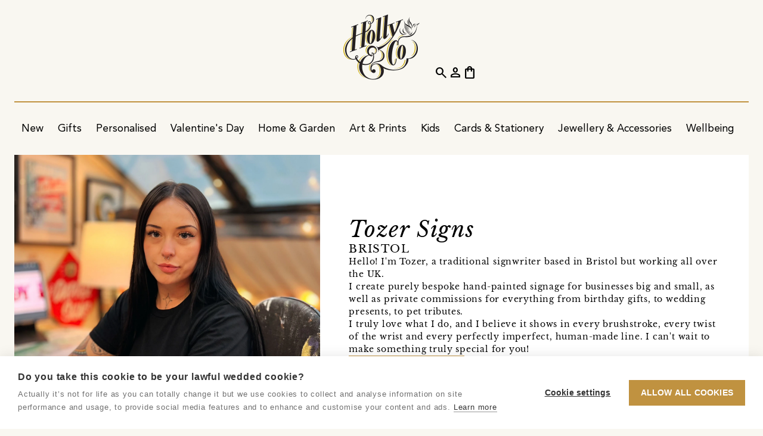

--- FILE ---
content_type: text/css
request_url: https://holly.co/assets/9a67b3d/css/core.css
body_size: 21759
content:
/*! Flickity v3.0.0
https://flickity.metafizzy.co
---------------------------------------------- */.flickity-enabled{position:relative}.flickity-enabled:focus{outline:none}.flickity-viewport{overflow:hidden;position:relative;height:100%;touch-action:pan-y}.flickity-slider{position:absolute;width:100%;height:100%;left:0}.flickity-rtl .flickity-slider{left:unset;right:0}.flickity-enabled.is-draggable{-webkit-tap-highlight-color:transparent;user-select:none}.flickity-enabled.is-draggable .flickity-viewport{cursor:move;cursor:grab}.flickity-enabled.is-draggable .flickity-viewport.is-pointer-down{cursor:grabbing}.flickity-cell{position:absolute;left:0}.flickity-rtl .flickity-cell{left:unset;right:0}.flickity-button{position:absolute;background:#ffffffbf;border:none;color:#333}.flickity-button:hover{background:#fff;cursor:pointer}.flickity-button:focus{outline:none;box-shadow:0 0 0 5px #19f}.flickity-button:active{opacity:.6}.flickity-button:disabled{opacity:.3;cursor:auto;pointer-events:none}.flickity-button-icon{fill:currentColor}.flickity-prev-next-button{top:50%;width:44px;height:44px;border-radius:50%;transform:translateY(-50%)}.flickity-prev-next-button.previous{left:10px}.flickity-prev-next-button.next{right:10px}.flickity-rtl .flickity-prev-next-button.previous{left:auto;right:10px}.flickity-rtl .flickity-prev-next-button.next{right:auto;left:10px}.flickity-prev-next-button .flickity-button-icon{position:absolute;left:20%;top:20%;width:60%;height:60%}.flickity-page-dots{position:absolute;width:100%;bottom:-25px;text-align:center;display:flex;justify-content:center;flex-wrap:wrap}.flickity-rtl .flickity-page-dots{direction:rtl}.flickity-page-dot{display:block;width:10px;height:10px;padding:0;margin:0 8px;background:#33333340;border-radius:50%;cursor:pointer;appearance:none;border:none;text-indent:-9999px;overflow:hidden}.flickity-rtl .flickity-page-dot{text-indent:9999px}.flickity-page-dot:focus{outline:none;box-shadow:0 0 0 5px #19f}.flickity-page-dot.is-selected{background:#333}.flickity-enabled.is-fade .flickity-slider>*{pointer-events:none;z-index:0}.flickity-enabled.is-fade .flickity-slider>.is-selected{pointer-events:auto;z-index:1}html{line-height:1.15;-webkit-text-size-adjust:100%}body{margin:0}main{display:block}h1{font-size:2em;margin:.67em 0}hr{box-sizing:content-box;height:0;overflow:visible}pre{font-family:monospace,monospace;font-size:1em}a{background-color:transparent}abbr[title]{border-bottom:none;text-decoration:underline;text-decoration:underline dotted}b,strong{font-weight:bolder}code,kbd,samp{font-family:monospace,monospace;font-size:1em}small{font-size:80%}sub,sup{font-size:75%;line-height:0;position:relative;vertical-align:baseline}sub{bottom:-.25em}sup{top:-.5em}img{border-style:none}button,input,optgroup,select,textarea{font-family:inherit;font-size:100%;line-height:1.15;margin:0}button,input{overflow:visible}button,select{text-transform:none}button,[type=button],[type=reset],[type=submit]{-webkit-appearance:button}button::-moz-focus-inner,[type=button]::-moz-focus-inner,[type=reset]::-moz-focus-inner,[type=submit]::-moz-focus-inner{border-style:none;padding:0}button:-moz-focusring,[type=button]:-moz-focusring,[type=reset]:-moz-focusring,[type=submit]:-moz-focusring{outline:1px dotted ButtonText}fieldset{padding:.35em .75em .625em}legend{box-sizing:border-box;color:inherit;display:table;max-width:100%;padding:0;white-space:normal}progress{vertical-align:baseline}textarea{overflow:auto}[type=checkbox],[type=radio]{box-sizing:border-box;padding:0}[type=number]::-webkit-inner-spin-button,[type=number]::-webkit-outer-spin-button{height:auto}[type=search]{-webkit-appearance:textfield;outline-offset:-2px}[type=search]::-webkit-search-decoration{-webkit-appearance:none}::-webkit-file-upload-button{-webkit-appearance:button;font:inherit}details{display:block}summary{display:list-item}template{display:none}[hidden]{display:none}@font-face{font-display:swap;font-family:Material Symbols Outlined;font-style:normal;font-weight:400;src:local("Material Symbols Outlined"),local("MaterialSymbolsOutlined"),url(../fonts/material-symbols-outlined.woff2) format("woff2")}@font-face{font-display:swap;font-family:Avenir LT Pro;src:url(../fonts/AvenirLTPro-Black.eot);src:url(../fonts/AvenirLTPro-Black.eot?#iefix) format("embedded-opentype"),url(../fonts/AvenirLTPro-Black.woff2) format("woff2"),url(../fonts/AvenirLTPro-Black.woff) format("woff"),url(../fonts/AvenirLTPro-Black.ttf) format("truetype"),url(../fonts/AvenirLTPro-Black.svg#AvenirLTPro-Black) format("svg");font-style:normal;font-weight:700}@font-face{font-display:swap;font-family:Avenir LT Pro;src:url(../fonts/AvenirLTPro-Roman.eot);src:url(../fonts/AvenirLTPro-Roman.eot?#iefix) format("embedded-opentype"),url(../fonts/AvenirLTPro-Roman.woff2) format("woff2"),url(../fonts/AvenirLTPro-Roman.woff) format("woff"),url(../fonts/AvenirLTPro-Roman.ttf) format("truetype"),url(../fonts/AvenirLTPro-Roman.svg#AvenirLTPro-Roman) format("svg");font-style:normal;font-weight:400}@font-face{font-display:swap;font-family:Core Circus;src:url(../fonts/CoreCircus.eot);src:url(../fonts/CoreCircus.eot?#iefix) format("embedded-opentype"),url(../fonts/CoreCircus.woff2) format("woff2"),url(../fonts/CoreCircus.woff) format("woff"),url(../fonts/CoreCircus.ttf) format("truetype"),url(../fonts/CoreCircus.svg#CoreCircus) format("svg");font-style:normal;font-weight:400}@font-face{font-display:swap;font-family:Libre Baskerville;src:url(../fonts/LibreBaskerville-Bold.eot);src:url(../fonts/LibreBaskerville-Bold.eot?#iefix) format("embedded-opentype"),url(../fonts/LibreBaskerville-Bold.woff2) format("woff2"),url(../fonts/LibreBaskerville-Bold.woff) format("woff"),url(../fonts/LibreBaskerville-Bold.ttf) format("truetype"),url(../fonts/LibreBaskerville-Bold.svg#LibreBaskerville-Bold) format("svg");font-style:normal;font-weight:700}@font-face{font-display:swap;font-family:Libre Baskerville;src:url(../fonts/LibreBaskerville-Italic.eot);src:url(../fonts/LibreBaskerville-Italic.eot?#iefix) format("embedded-opentype"),url(../fonts/LibreBaskerville-Italic.woff2) format("woff2"),url(../fonts/LibreBaskerville-Italic.woff) format("woff"),url(../fonts/LibreBaskerville-Italic.ttf) format("truetype"),url(../fonts/LibreBaskerville-Italic.svg#LibreBaskerville-Italic) format("svg");font-style:italic;font-weight:400}@font-face{font-display:swap;font-family:Libre Baskerville;src:url(../fonts/LibreBaskerville-Regular.eot);src:url(../fonts/LibreBaskerville-Regular.eot?#iefix) format("embedded-opentype"),url(../fonts/LibreBaskerville-Regular.woff2) format("woff2"),url(../fonts/LibreBaskerville-Regular.woff) format("woff"),url(../fonts/LibreBaskerville-Regular.ttf) format("truetype"),url(../fonts/LibreBaskerville-Regular.svg#LibreBaskerville-Regular) format("svg");font-style:normal;font-weight:400}:root{--color-primary: #c09240;--color-primary-hover: rgb(144.3779527559, 109.6062992126, 47.6220472441);--color-primary-light: rgb(239.25, 227.75, 207.25);--color-secondary: #1a2448;--color-secondary-hover: rgb(19.5, 27, 54);--color-secondary-light: rgb(179.3265306122, 189.8367346939, 227.6734693878);--color-error: #b8343a;--color-error-light: rgb(212.7389830508, 105.4610169492, 110.3372881356);--color-disabled: #acb5b7;--color-disabled-light: rgb(188.6, 195.8, 197.4);--color-white: #fff;--color-black: #000;--color-cream: #f9f7f1;--color-gold: #c09240;--color-navy: #1a2448;--color-pink: #c80061;--color-light-pink: #e5bdd0;--color-red: #b8343a;--color-yellow: #da992c;--color-green: #2d6751;--color-grey: #acb5b7;--color-light-grey: #eee;--color-dark-grey: #555;--color-brown-grey: #e0dcdc;--color-light-blue: #324690;--color-light-green: #2d8e6a;--color-text: var(--color-black);--color-text-highlight: var(--color-light-pink);--font-size-base: 14px;--font-arial: Arial, Helvetica, sans-serif;--font-avenir: Avenir LT Pro, Arial, sans-serif;--font-core-circus: Core Circus, Arial, sans-serif;--font-libre-baskerville: Libre Baskerville, Georgia, serif;--font-material-symbols-outlined: Material Symbols Outlined;--dimension-gap: 24px;--dimension-gap-xs: 6px;--dimension-gap-sm: 12px;--dimension-gap-lg: 48px;--dimension-gap-xl: 72px;--dimension-gutter: 24px;--grid-columns-12: span 1;--grid-columns-6: span 2;--grid-columns-4: span 3;--grid-columns-3: span 4;--grid-columns-2: span 6;--grid-columns-1: span 12;--grid-layout-1-2: 1fr 2fr;--grid-layout-2-1: 2fr 1fr;--grid-layout-1-3: 1fr 3fr;--grid-layout-3-1: 3fr 1fr;--flex-span-12: 100%;--flex-span-11: 91.6666666667%;--flex-span-10: 83.3333333333%;--flex-span-9: 75%;--flex-span-8: 66.6666666667%;--flex-span-7: 58.3333333333%;--flex-span-6: 50%;--flex-span-5: 41.6666666667%;--flex-span-4: 33.3333333333%;--flex-span-3: 25%;--flex-span-2: 16.6666666667%;--flex-span-1: 8.3333333333%;--block-template-root-width: 1440px;--block-template-max-width: 1440px}@media (max-width: 1439.98px){:root{--block-template-max-width: 100%}}@media (max-width: 991.98px){:root{--grid-columns-2: span 6;--grid-columns-3: span 6;--grid-columns-4: span 3;--grid-columns-6: span 4;--grid-columns-12: span 2}}@media (max-width: 767.98px){:root{--grid-columns-2: span 6;--grid-columns-3: span 6;--grid-columns-4: span 4;--grid-columns-6: span 4;--grid-columns-12: span 4;--grid-layout-1-2: 1fr 1fr;--grid-layout-2-1: 1fr 1fr;--grid-layout-1-3: 1fr 2fr;--grid-layout-3-1: 2fr 1fr}}@media (max-width: 575.98px){:root{--grid-columns-2: span 12;--grid-columns-3: span 12;--grid-columns-4: span 6;--grid-columns-6: span 6;--grid-columns-12: span 6;--grid-layout-1-2: 1fr;--grid-layout-2-1: 1fr;--grid-layout-1-3: 1fr;--grid-layout-3-1: 1fr}}@keyframes fade-in{0%{opacity:0}to{opacity:1}}@keyframes fade-out{0%{opacity:1}to{opacity:0}}[class^=material]{text-indent:unset}.material-symbols-outlined{direction:ltr;display:inline-block;font-weight:400;font-size:24px;font-style:normal;letter-spacing:normal;line-height:1;text-rendering:optimizeLegibility;text-transform:none;vertical-align:middle;white-space:nowrap;word-wrap:normal;-webkit-font-feature-settings:"liga";-webkit-font-smoothing:antialiased;font-family:var(--font-material-symbols-outlined)}.material-symbols-outlined--muted{color:var(--color-light-grey)}.material-symbols-outlined--primary{color:var(--color-primary)}.material-symbols-outlined--secondary{color:var(--color-secondary)}.material-symbols-outlined--pink{color:var(--color-pink)}h1 .material-symbols-outlined,h2 .material-symbols-outlined,h3 .material-symbols-outlined,h4 .material-symbols-outlined,h5 .material-symbols-outlined,h6 .material-symbols-outlined{font-size:1.2em;vertical-align:text-top}body{background:var(--color-cream);color:var(--color-text);font-family:var(--font-libre-baskerville);font-weight:400;letter-spacing:.05rem;line-height:1.5;font-size:var(--font-size-base)}::selection{background:var(--color-text-highlight)}*:focus-visible:not(:disabled):not(.cta){outline:1px auto var(--color-pink);outline-offset:4px}a{--_link-color: var(--color-primary);--_link-hover-color: var(--color-primary-hover);color:var(--_link-color);text-decoration:underline;text-decoration-color:transparent;text-underline-offset:2px;transition:color .2s ease-out,text-decoration-color .2s ease-out}@media (hover: hover){a:hover{color:var(--_link-hover-color);cursor:pointer;text-decoration-color:var(--_link-hover-color);transition:color .2s ease-in,text-decoration-color .2s ease-in}}h1,h2,h3,h4,h5,h6,.pseudo-heading{font-family:var(--font-libre-baskerville);font-style:normal;font-weight:400;letter-spacing:.1rem;line-height:1.21;margin:0}h1{font-size:clamp(1.4285714286rem,.9047619048rem + 1.2731481481vw,2.2142857143rem)}h2{font-size:clamp(1.2857142857rem,.9523809524rem + .8101851852vw,1.7857142857rem)}h3{font-size:clamp(1.0714285714rem,.9761904762rem + .2314814815vw,1.2142857143rem)}h4{font-size:clamp(1rem,.9523809524rem + .1157407407vw,1.0714285714rem)}h5{font-size:1rem;font-weight:700}h6{font-size:1rem;font-style:italic}.heading--secondary{font-family:var(--font-avenir);letter-spacing:unset}.heading--bold{font-weight:700}.heading--bold>span{font-weight:400}.heading--italic{font-style:italic}.heading--normal{font-size:1rem}.heading--uppercase{text-transform:uppercase}.heading--uppercase>span{text-transform:none}.heading--alignment-center{text-align:center}.heading--co{color:var(--color-primary)}hr{appearance:none;background-color:var(--color-primary);border:none;height:2px;margin:0;width:100%}p{margin:0}ul,ol{--_marker-color: var(--color-primary);display:flex;flex-direction:column;gap:var(--dimension-gap-xs);margin:0}ul>li::marker,ol>li::marker{color:var(--_marker-color)}address{display:flex;flex-direction:column;font-style:normal;gap:0}.underline{text-decoration:underline}*{box-sizing:border-box}body{margin:0;padding:0}body .frame{--_frame-gap: 0;--_main-gap: var(--dimension-gap-lg);display:flex;flex-direction:column;gap:var(--_frame-gap);height:100%;width:100%}body .frame:before{background-color:#241f0f66;content:"";display:block;height:0;left:0;opacity:0;position:fixed;top:0;transition:height 0ms .75s,opacity .75s 0ms;width:100%;z-index:1}body .frame>main{display:flex;flex-direction:column;gap:var(--_main-gap)}body[data-backdrop] .frame:before{height:100%;opacity:1;transition:height 0ms 0ms,opacity .75s 0ms}.hide{display:none!important}@media (max-width: 1439.98px){.hide-media-below-xl{display:none!important}}@media (max-width: 991.98px){.hide-media-below-lg{display:none!important}body .frame{--_frame-gap: var(--dimension-gap);--_main-gap: var(--dimension-gap)}}@media (max-width: 767.98px){.hide-media-below-md{display:none!important}}@media (max-width: 575.98px){.hide-media-below-sm{display:none!important}}@media (min-width: 1440px){.hide-media-above-xl{display:none!important}}@media (min-width: 992px){.hide-media-above-lg{display:none!important}}@media (min-width: 768px){.hide-media-above-md{display:none!important}}@media (min-width: 576px){.hide-media-above-sm{display:none!important}}.block{--_block-padding: var(--dimension-gap-lg);--_flex-direction: column;--_height: auto;height:var(--_height)}.block__container{--_grid-columns: var(--grid-columns-1);display:flex;flex-direction:var(--_flex-direction);height:var(--_height);gap:var(--dimension-gap);margin:0 auto;padding:0 var(--dimension-gutter);max-width:var(--block-template-max-width);position:relative;width:100%}.block__container--grid{display:grid;grid-template-columns:repeat(12,1fr);gap:var(--dimension-gap)}.block__container--grid>*{grid-column:var(--_grid-columns)}.block__container--grid-2{--_grid-columns: var(--grid-columns-2)}.block__container--grid-3{--_grid-columns: var(--grid-columns-3)}.block__container--grid-4{--_grid-columns: var(--grid-columns-4)}.block__container--grid-6{--_grid-columns: var(--grid-columns-6)}.block__container .block__container{padding:0}.block[class*=--theme-]{padding-block:var(--_block-padding)}.block .block[class*=--theme-]{padding:var(--dimension-gap)}.block--theme-gold{background:var(--color-gold);color:var(--color-white)}.block--theme-green{background:var(--color-green);color:var(--color-white)}.block--theme-grey{background:var(--color-grey);color:var(--color-white)}.block--theme-navy{background:var(--color-navy);color:var(--color-white)}.block--theme-pink{background:var(--color-pink);color:var(--color-white)}.block--theme-red{background:var(--color-red);color:var(--color-white)}.block--theme-white{background:var(--color-white);color:var(--color-text)}.block--theme-yellow{background:var(--color-yellow);color:var(--color-white)}.block--theme-gold a:not(.cta),.block--theme-yellow a:not(.cta){--_link-color: var(--color-secondary);--_link-hover-color: var(--color-secondary-hover)}.block--theme-gold ul,.block--theme-gold ol,.block--theme-yellow ul,.block--theme-yellow ol{--_marker-color: var(--color-primary-hover)}@media (max-width: 991.98px){.block{--_block-padding: var(--dimension-gap)}}.cta{--_background: none;--_background-hover: none;--_border-color: transparent;--_border-color-hover: transparent;--_border-style: unset;--_border-weight: 0;--_border: none;--_color: var(--color-primary);--_color-hover: var(--color-primary-hover);--_cursor: pointer;--_cursor-hover: pointer;--_display: inline-flex;--_font-size: .9rem;--_font-weight: normal;--_icon-color: var(--_text-color);--_icon-color-hover: var(--_text-color-hover);--_icon-size: 24px;--_letter-spacing: normal;--_line-height: 1.15;--_padding: 0;--_text-align: center;--_text-color: var(--_color);--_text-color-hover: var(--_color-hover);--_text-transform: uppercase;--_transition: color .2s ease-out;--_transition-hover: color .2s ease-in;--_vertical-alignment: middle;--_width: fit-content;align-items:center;-webkit-appearance:none;appearance:none;background:var(--_background);border:var(--_border);box-shadow:none;color:var(--_text-color);cursor:var(--_cursor);display:var(--_display);flex-direction:row;font-size:var(--_font-size);font-weight:var(--_font-weight);gap:var(--dimension-gap-xs);letter-spacing:var(--_letter-spacing);line-height:var(--_line-height);outline-color:transparent;padding:var(--_padding);position:relative;text-align:var(--_text-align);text-transform:var(--_text-transform);transition:var(--_transition);user-select:none;vertical-align:var(--_vertical-alignment);width:var(--_width)}@media (hover: hover){.cta:hover{background:var(--_background-hover);color:var(--_text-color-hover);cursor:var(--_cursor-hover);text-decoration:none;transition:var(--_transition-hover)}.cta:focus{outline:0}.cta:focus-visible{outline:1px auto var(--color-pink);outline-offset:4px}}.cta--icon{--_display: flex;--_line-height: 1;--_width: var(--_icon-size);justify-content:center;height:var(--_width);-webkit-tap-highlight-color:transparent}.cta--icon.cta--inline{--_display: inline-flex}.cta>[class^=material]{display:inline-block;font-size:var(--_icon-size)}.cta:not(.cta--icon)>[class^=material]{color:var(--_icon-color);font-weight:400;margin-block-start:-.25em}@media (hover: hover){.cta:not(.cta--icon):hover>[class^=material]{color:var(--_icon-color-hover)}}.cta:not(.cta--icon):not(.cta--clean){--_font-weight: bold;--_letter-spacing: .1rem;font-family:var(--font-avenir)}.cta--plaintext{--_padding: var(--dimension-gap-sm) var(--dimension-gap)}.cta--clean{--_letter-spacing: .05rem;--_padding: 0;--_text-transform: inherit}@media (hover: hover){.cta--clean:hover{text-decoration:underline}}.cta--inline{--_font-size: inherit;--_letter-spacing: inherit;--_line-height: inherit;--_padding: 0;--_vertical-alignment: inherit}.cta--text-start{--_text-align: start}.cta--text-end{--_text-align: end}.cta:not(.cta--icon):not(.cta--plaintext):not(.cta--clean){--_background: var(--_color);--_background-hover: var(--_color-hover);--_border-color: var(--_color);--_border-color-hover: var(--_color-hover);--_border: var(--_border-weight) var(--_border-style) var(--_border-color);--_border-weight: 1px;--_border-style: solid;--_line-height: 2.3;--_padding: var(--dimension-gap-sm) var(--dimension-gap);--_text-color: var(--color-white);--_text-color-hover: var(--color-white);--_transition: all .2s ease-out;--_transition-hover: all .2s ease-in}@media (hover: hover){.cta:not(.cta--icon):not(.cta--plaintext):not(.cta--clean):hover{border-color:var(--_border-color-hover)}}.cta:not(.cta--icon):not(.cta--plaintext):not(.cta--clean).cta--inverted{--_background: var(--color-white);--_background-hover: var(--color-white);--_border-color: var(--_background);--_border-color-hover: var(--_background-hover);--_text-color: var(--_color);--_text-color-hover: var(--_color-hover)}@media (hover: hover){.cta:not(.cta--icon):not(.cta--plaintext):not(.cta--clean).cta--inverted:hover{box-shadow:0 0 10px oklch(from var(--_color) calc(l*.75) c h/.05)}}.cta:not(.cta--icon):not(.cta--plaintext):not(.cta--clean).cta--outline{--_border-color: var(--_color);--_border-color-hover: var(--_color-hover)}.cta:not(.cta--icon):not(.cta--plaintext):not(.cta--clean).cta--outline:not(.cta--inverted){--_background: var(--color-white);--_background-hover: var(--color-white);--_text-color: var(--_color);--_text-color-hover: var(--_color-hover)}.cta:not(.cta--icon):not(.cta--plaintext):not(.cta--clean).cta--small{--_font-size: .7rem;--_icon-size: 14px;--_line-height: 1.15;--_padding: 16px var(--dimension-gap) var(--dimension-gap-sm) var(--dimension-gap)}.cta--primary{--_color: var(--color-primary);--_color-hover: var(--color-primary-hover)}.cta--secondary{--_color: var(--color-secondary);--_color-hover: var(--color-secondary-hover)}.cta--tertiary{--_color: var(--color-dark-grey);--_color-hover: var(--color-black)}.cta:disabled,.cta--disabled{--_color: var(--color-disabled);--_color-hover: var(--color-disabled);--_cursor: default;--_cursor-hover: default}.cta--clean:disabled,.cta--clean.cta--disabled,.cta--plaintext:disabled,.cta--plaintext.cta--disabled,.cta--icon:disabled,.cta--icon.cta--disabled{--_background: none;--_background-hover: none}.cta>.badge{background:var(--color-pink);border-radius:10px;color:var(--color-white);font-family:var(--font-arial);font-size:10px;height:20px;left:calc(100% - 15px);line-height:20px;min-width:20px;padding:0 6.6666666667px;position:absolute;top:-5px}@media (max-width: 767.98px){.cta{--_icon-size: 32px}.cta:not(.cta--icon)>[class^=material]{margin-block-start:-.2em}.cta:not(.cta--icon):not(.cta--inline){--_display: block;--_width: 100%}.cta:not(.cta--icon):not(.cta--inline):not(.cta--plaintext):not(.cta--clean).cta--small{--_font-size: clamp(.5714285714rem, .4761904762rem + .2314814815vw, .7142857143rem);--_icon-size: 13px;--_line-height: 1;--_padding: var(--dimension-gap-sm)}}.cta-group{--_alignment: center;--_direction: row;--_justification: center;width:100%}.cta-group>.block__container{align-items:var(--_alignment);flex-direction:var(--_direction);flex-wrap:wrap;gap:var(--dimension-gap);justify-content:var(--_justification)}.cta-group--center{--_justification: center}.cta-group--start{--_justification: start}.cta-group--end{--_justification: end}.cta-group--stack{--_alignment: start;--_direction: column}@media (max-width: 767.98px){.cta-group>.block__container{gap:var(--dimension-gap-sm)}.cta-group .cta--clean{--_padding: var(--dimension-gap-sm) 0}.cta-group--stack .cta--clean{--_text-align: start}.cta-group--no-stacking{--_direction: row}.cta-group--no-stacking .cta:not(.cta-group--no-stacking .cta--icon):not(.cta-group--no-stacking .cta--plaintext):not(.cta-group--no-stacking .cta--clean){--_padding: var(--dimension-gap-sm)}.cta-group--no-stacking .cta{flex:1 1 0}}.form{--_options-direction: row;display:flex;flex-direction:column;gap:var(--dimension-gap);margin:0;padding:0;text-align:left}.form label{position:relative}.form [type=color],.form [type=date],.form [type=datetime],.form [type=datetime-local],.form [type=email],.form [type=month],.form [type=number],.form [type=password],.form [type=search],.form [type=tel],.form [type=text],.form [type=time],.form [type=url],.form [type=week],.form input:not([type]),.form textarea,.form select{appearance:none;background-color:var(--color-white);border:1px solid var(--color-grey);border-radius:0;color:var(--color-text);margin:0;min-height:60px;max-width:100%;padding:0 15px;width:100%}.form [type=color]:focus,.form [type=date]:focus,.form [type=datetime]:focus,.form [type=datetime-local]:focus,.form [type=email]:focus,.form [type=month]:focus,.form [type=number]:focus,.form [type=password]:focus,.form [type=search]:focus,.form [type=tel]:focus,.form [type=text]:focus,.form [type=time]:focus,.form [type=url]:focus,.form [type=week]:focus,.form input:not([type]):focus,.form textarea:focus,.form select:focus{border-color:var(--color-primary);outline:0}.form [type=color]:focus+[role=listbox],.form [type=date]:focus+[role=listbox],.form [type=datetime]:focus+[role=listbox],.form [type=datetime-local]:focus+[role=listbox],.form [type=email]:focus+[role=listbox],.form [type=month]:focus+[role=listbox],.form [type=number]:focus+[role=listbox],.form [type=password]:focus+[role=listbox],.form [type=search]:focus+[role=listbox],.form [type=tel]:focus+[role=listbox],.form [type=text]:focus+[role=listbox],.form [type=time]:focus+[role=listbox],.form [type=url]:focus+[role=listbox],.form [type=week]:focus+[role=listbox],.form input:not([type]):focus+[role=listbox],.form textarea:focus+[role=listbox],.form select:focus+[role=listbox]{border-color:var(--color-primary);border-top-color:var(--color-grey)}.form [type=color]:disabled,.form [type=date]:disabled,.form [type=datetime]:disabled,.form [type=datetime-local]:disabled,.form [type=email]:disabled,.form [type=month]:disabled,.form [type=number]:disabled,.form [type=password]:disabled,.form [type=search]:disabled,.form [type=tel]:disabled,.form [type=text]:disabled,.form [type=time]:disabled,.form [type=url]:disabled,.form [type=week]:disabled,.form input:not([type]):disabled,.form textarea:disabled,.form select:disabled{background-color:var(--color-disabled-light)}.form [type=color]::placeholder,.form [type=date]::placeholder,.form [type=datetime]::placeholder,.form [type=datetime-local]::placeholder,.form [type=email]::placeholder,.form [type=month]::placeholder,.form [type=number]::placeholder,.form [type=password]::placeholder,.form [type=search]::placeholder,.form [type=tel]::placeholder,.form [type=text]::placeholder,.form [type=time]::placeholder,.form [type=url]::placeholder,.form [type=week]::placeholder,.form input:not([type])::placeholder,.form textarea::placeholder,.form select::placeholder{color:var(--color-grey);opacity:1}.form select{background:var(--color-white) url(../images/material/expand_more.svg) center right 10px no-repeat;background-size:24px 24px;padding-right:44px;position:relative}.form select:not(:disabled){cursor:pointer}.form select::-ms-expand{display:none}.form textarea{min-height:150px;padding:15px}.form input[type]:not(:disabled)+span{cursor:pointer}.form input[type=radio],.form input[type=checkbox]{display:block;height:20px;left:0;opacity:0;position:absolute;width:20px}.form input[type=radio]+span,.form input[type=checkbox]+span{align-items:center;display:inline-flex;gap:var(--dimension-gap-xs);line-height:20px;margin-left:30px;user-select:none}.form input[type=radio]+span:before,.form input[type=radio]+span:after,.form input[type=checkbox]+span:before,.form input[type=checkbox]+span:after{content:"";display:block;left:0;position:absolute;top:0}.form input[type=radio]+span:before,.form input[type=checkbox]+span:before{background-color:var(--color-white);border:1px solid var(--color-text);height:18px;width:18px}.form input[type=radio]:checked+span:after,.form input[type=checkbox]:checked+span:after{display:block}.form input[type=radio]{top:0}.form input[type=radio]+span:before{border-radius:10px}.form input[type=radio]+span:after{background-color:var(--color-text);border-radius:4px;display:none;height:8px;left:6px;top:6px;width:8px}.form input[type=radio]:focus+span:before{border-color:var(--color-primary)}.form input[type=radio]:focus+span:after{background-color:var(--color-primary)}.form input[type=radio]:disabled+span{color:var(--color-disabled)}.form input[type=radio]:disabled+span:before{background-color:var(--color-disabled-light);border-color:var(--color-disabled)}.form input[type=radio]:disabled+span:after{background-color:var(--color-disabled)}.form input[type=checkbox]+span:after{direction:ltr;display:inline-block;font-weight:400;font-size:20px;font-style:normal;letter-spacing:normal;line-height:1;text-rendering:optimizeLegibility;text-transform:none;vertical-align:middle;white-space:nowrap;word-wrap:normal;-webkit-font-feature-settings:"liga";-webkit-font-smoothing:antialiased;content:"\e5ca";display:block;font-family:var(--font-material-symbols-outlined);text-align:center;display:none}.form input[type=checkbox]:focus+span:before{border-color:var(--color-primary)}.form input[type=checkbox]:focus+span:after{color:var(--color-primary)}.form input[type=checkbox]:disabled+span{color:var(--color-disabled)}.form input[type=checkbox]:disabled+span:before{background-color:var(--color-disabled-light);border-color:var(--color-disabled)}.form input[type=checkbox]:disabled+span:after{color:var(--color-disabled)}.form .frame{background-color:var(--color-white);border:1px solid var(--color-grey);color:var(--color-text);margin:0;min-height:60px;height:60px;max-width:100%;padding:0 15px;width:100%}.form .frame--focus{border-color:var(--color-primary);outline:0}.form .frame--invalid{background-color:var(--color-error-light);border-color:var(--color-error)}.form .frame--invalid.frame--focus{border-color:var(--color-error)}.form__control{--_text-weight: normal;display:flex;flex-direction:column;flex-wrap:wrap;font-family:var(--font-avenir);font-size:1rem;gap:var(--dimension-gap-sm)}.form__control .form__label{font-weight:var(--_text-weight)}.form__control--error [type=color],.form__control--error [type=date],.form__control--error [type=datetime],.form__control--error [type=datetime-local],.form__control--error [type=email],.form__control--error [type=month],.form__control--error [type=number],.form__control--error [type=password],.form__control--error [type=search],.form__control--error [type=tel],.form__control--error [type=text],.form__control--error [type=time],.form__control--error [type=url],.form__control--error [type=week],.form__control--error input:not([type]),.form__control--error textarea,.form__control--error select{background-color:var(--color-error-light);border-color:var(--color-error)}.form__control--error [type=color]:focus,.form__control--error [type=date]:focus,.form__control--error [type=datetime]:focus,.form__control--error [type=datetime-local]:focus,.form__control--error [type=email]:focus,.form__control--error [type=month]:focus,.form__control--error [type=number]:focus,.form__control--error [type=password]:focus,.form__control--error [type=search]:focus,.form__control--error [type=tel]:focus,.form__control--error [type=text]:focus,.form__control--error [type=time]:focus,.form__control--error [type=url]:focus,.form__control--error [type=week]:focus,.form__control--error input:not([type]):focus,.form__control--error textarea:focus,.form__control--error select:focus{border-color:var(--color-error)}.form__control--error [type=color]::placeholder,.form__control--error [type=date]::placeholder,.form__control--error [type=datetime]::placeholder,.form__control--error [type=datetime-local]::placeholder,.form__control--error [type=email]::placeholder,.form__control--error [type=month]::placeholder,.form__control--error [type=number]::placeholder,.form__control--error [type=password]::placeholder,.form__control--error [type=search]::placeholder,.form__control--error [type=tel]::placeholder,.form__control--error [type=text]::placeholder,.form__control--error [type=time]::placeholder,.form__control--error [type=url]::placeholder,.form__control--error [type=week]::placeholder,.form__control--error input:not([type])::placeholder,.form__control--error textarea::placeholder,.form__control--error select::placeholder{color:var(--color-error)}.form__control--error input[type=radio]+span:before,.form__control--error input[type=radio]:focus+span:before{background-color:var(--color-error-light);border-color:var(--color-error)}.form__control--error input[type=radio]+span:after,.form__control--error input[type=radio]:focus+span:after{background-color:var(--color-error)}.form__control--error input[type=checkbox]+span:before,.form__control--error input[type=checkbox]:focus+span:before{background-color:var(--color-error-light);border-color:var(--color-error)}.form__control--error input[type=checkbox]+span:after,.form__control--error input[type=checkbox]:focus+span:after{color:var(--color-error)}.form__control--error .cta--icon:disabled,.form__control--error .cta--icon.cta--disabled{color:var(--color-error)}.form__control--no-label .form__label{display:none}.form__control--emphasise{--_text-weight: bold}.form__control nordpass-icon{bottom:0;position:absolute;width:100%}.form__options{display:flex;flex-direction:var(--_options-direction);flex-wrap:wrap;gap:var(--dimension-gap)}.form__options>*{cursor:pointer}.form__options--stacked{--_options-direction: column}.form__label{align-items:center;display:flex;flex-direction:row;gap:var(--dimension-gap-xs);justify-content:space-between;width:100%}@supports selector(:has(+ *)){.form__label:has(+:disabled,+*+:disabled){color:var(--color-disabled)}}.form__supplementary{font-size:.9rem}@supports selector(:has(+ *)){.form__supplementary:has(+:disabled){color:var(--color-disabled)}}.form__help{color:var(--color-primary);font-size:.8rem;font-style:italic;width:100%}.form__error{color:var(--color-error);width:100%}.form__actions{--_justification: start}.form .quantity-selector input{appearance:textfield;padding-left:48px;padding-right:48px;text-align:center;width:8rem}.form .quantity-selector input::-webkit-inner-spin-button,.form .quantity-selector input::-webkit-outer-spin-button{-webkit-appearance:none}.form .quantity-selector__container{align-items:center;display:flex;flex-direction:row;gap:var(--dimension-gap-sm)}.form .quantity-selector__input{position:relative;width:fit-content}.form .quantity-selector__input .cta{position:absolute;top:12px}.form .quantity-selector__input .cta>[class^=material]{font-size:20px}.form .quantity-selector__input .cta:first-of-type{left:8px}.form .quantity-selector__input .cta:last-of-type{right:8px}.form .quantity-selector__input .cta:enabled{color:var(--color-text)}.form .quantity-selector__stock{--_stock-animation: fade-out .5s ease-out forwards;--_stock-opacity: 0;animation:var(--_stock-animation);display:block;color:var(--color-pink);font-size:.9rem;font-weight:700;opacity:var(--_stock-opacity)}.form .quantity-selector__stock--warn{--_stock-animation: fade-in .5s ease-in forwards;--_stock-opacity: 1}.form .address-lookup input::-webkit-calendar-picker-indicator,.form .address-lookup input::-webkit-search-decoration,.form .address-lookup input::-webkit-search-cancel-button,.form .address-lookup input::-webkit-search-results-button,.form .address-lookup input::-webkit-search-results-decoration{display:none!important}.form .address-lookup .loading{position:absolute;right:var(--dimension-gap-sm);top:0}.form .address-lookup nordpass-icon{display:none!important}.form .suggestions{--_border: 1px solid var(--color-grey);--_border-top-style: dotted;--_font-family: inherit;--_item-padding: 10px 15px;--_item-weight: normal;--_position: absolute;--_max-height: 50vh;background-color:var(--color-white);border:var(--_border);border-top-style:var(--_border-top-style);display:none;flex-direction:column;font-family:var(--_font-family);gap:0;left:0;list-style:none;max-height:var(--_max-height);overflow-y:auto;-webkit-overflow-scrolling:touch;-ms-overflow-style:-ms-autohiding-scrollbar;padding:0;position:var(--_position);scroll-snap-type:y mandatory;top:calc(100% - 1px);width:100%;z-index:1}.form .suggestions::-webkit-scrollbar{display:none}.form .suggestions--inline{--_border: none;--_border-top-style: none;--_item-padding: 15px 0;--_position: unset;--_max-height: unset}.form .suggestions--available{display:flex}.form .suggestions__item{display:block;cursor:pointer;font-weight:var(--_item-weight);padding:var(--_item-padding);scroll-snap-align:start}@media (hover: hover){.form .suggestions__item:hover{background-color:#eee}}.form .suggestions__item--selected{background-color:#eee}.form [data-toggle=password]{color:var(--color-grey);font-size:12px}.form [data-toggle=password] label{align-items:center;display:flex;flex-direction:row;gap:2px}.form [data-toggle=password] label input[type=checkbox]{display:none}.form [data-toggle=password] label input[type=checkbox]+span{line-height:unset;margin:0}.form [data-toggle=password] label input[type=checkbox]+span:before{display:none}.form [data-toggle=password] label input[type=checkbox]:checked+span:after{display:none}.form [data-toggle=password] label:after{direction:ltr;display:inline-block;font-weight:400;font-size:18px;font-style:normal;letter-spacing:normal;line-height:1;text-rendering:optimizeLegibility;text-transform:none;vertical-align:middle;white-space:nowrap;word-wrap:normal;-webkit-font-feature-settings:"liga";-webkit-font-smoothing:antialiased;content:"\e8f4";display:block;font-family:var(--font-material-symbols-outlined);text-align:center;cursor:pointer}.form [data-toggle=password] label:has(input:checked):after{direction:ltr;display:inline-block;font-weight:400;font-size:18px;font-style:normal;letter-spacing:normal;line-height:1;text-rendering:optimizeLegibility;text-transform:none;vertical-align:middle;white-space:nowrap;word-wrap:normal;-webkit-font-feature-settings:"liga";-webkit-font-smoothing:antialiased;content:"\e8f5";display:block;font-family:var(--font-material-symbols-outlined);text-align:center}@media (min-width: 992px){.form--inline{flex-direction:row}.form--inline>*{flex-basis:100%}.form--inline .form__label,.form--inline .form__help,.form--inline .form__error{display:none}.form--inline .form__actions{flex-shrink:12}.form--inline .form__actions>.block__container{flex-wrap:nowrap}}@media (max-width: 767.98px){.form{--_options-direction: column}}details{--_display: block;display:var(--_display);flex-direction:column;gap:var(--dimension-gap)}details[open]{--_display: flex}details[open] summary:after{transform:rotate(135deg);transition:transform .25s ease-in}details summary{justify-content:space-between;transition:color .2s ease-in}@media (hover: hover){details summary:hover{color:var(--color-primary);cursor:pointer}}details summary:after{direction:ltr;display:inline-block;font-weight:400;font-size:inherit;font-style:normal;letter-spacing:normal;line-height:1;text-rendering:optimizeLegibility;text-transform:none;vertical-align:middle;white-space:nowrap;word-wrap:normal;-webkit-font-feature-settings:"liga";-webkit-font-smoothing:antialiased;content:"\e145";display:block;font-family:var(--font-material-symbols-outlined);text-align:center;color:var(--color-primary);text-align:unset;transform:rotate(0);transition:transform .25s ease-out}@media (max-width: 767.98px){.accordion{padding:var(--dimension-gap-sm) 0}}.accordion-item__title{align-items:center;border-bottom:1px solid var(--color-gold);color:var(--color-text);display:flex;flex-direction:row-reverse;font-size:clamp(1rem,.8571428571rem + .3472222222vw,1.2142857143rem);gap:var(--dimension-gap);justify-content:flex-end;padding-bottom:var(--dimension-gap)}.accordion-item__title:after{font-size:clamp(2rem,1.8095238095rem + .462962963vw,2.2857142857rem);font-weight:700}.accordion-item__content{flex-direction:column;gap:var(--dimension-gap)}[class*=--theme-]:not(.block--theme-white) .accordion .accordion-item__title{color:var(--color-white)}@media (hover: hover){[class*=--theme-]:not(.block--theme-white) .accordion .accordion-item__title:hover{color:var(--color-white)}}.block--theme-gold .accordion .accordion-item__title,.block--theme-yellow .accordion .accordion-item__title{border-bottom-color:var(--color-white)}.block--theme-gold .accordion .accordion-item__title:after,.block--theme-yellow .accordion .accordion-item__title:after{color:var(--color-white)}:root{--adyen-sdk-border-radius-xs: 0;--adyen-sdk-border-radius-s: 0;--adyen-sdk-border-radius-m: 0;--adyen-sdk-border-radius-l: 0;--adyen-sdk-border-radius-xl: 0;--adyen-sdk-color-background-always-dark: var(--color-primary);--adyen-sdk-color-background-inverse-primary-hover: var(--color-primary-hover);--adyen-sdk-color-label-primary: var(--color-text);--adyen-sdk-color-label-critical: var(--color-error);--adyen-sdk-color-label-highlight: var(--color-primary);--adyen-sdk-color-outline-critical: var(--color-error);--adyen-sdk-color-outline-primary: var(--color-grey);--adyen-sdk-color-outline-primary-active: var(--color-primary);--adyen-sdk-spacer-020: var(--dimension-gap-sm);--adyen-sdk-spacer-070: var(--dimension-gap);--adyen-sdk-spacer-090: var(--dimension-gap);--adyen-sdk-text-body-font-size: 1rem;--adyen-sdk-text-caption-font-size: .8rem}.adyen{--_color-grey: #999;--_field-wrapper-direction: row;font-family:var(--font-avenir)}.adyen .adyen-checkout__payment-methods-list{gap:var(--dimension-gap)}.adyen .adyen-checkout__payment-method{--_background: rgb(215.6581818182, 210.5818181818, 210.5818181818);--_background-hover: rgb(207.3163636364, 201.1636363636, 201.1636363636);--_background-selected: var(--_background-hover);--_border-color: var(--_background);--_gutter: var(--dimension-gutter);background:var(--_background);border-color:var(--_border-color)}.adyen .adyen-checkout__payment-method:hover:not(.adyen-checkout__payment-method--selected){--_background: var(--_background-hover);border-color:var(--_border-color)}.adyen .adyen-checkout__payment-method__header,.adyen .adyen-checkout__payment-method__details{padding-inline:var(--_gutter)}.adyen .adyen-checkout__payment-method--selected{--_background: var(--_background-selected)}.adyen .adyen-checkout__payment-method--standalone{--_background: none;--_gutter: 0;border:none}.adyen .adyen-checkout__payment-method--standalone .adyen-checkout__payment-method__header{display:none}.adyen .adyen-checkout__payment-method--standalone .adyen-checkout__payment-method__details__content>:last-child{margin-bottom:0}.adyen .adyen-checkout__label--focused+.adyen-checkout__input-wrapper{box-shadow:none}.adyen .adyen-checkout__field--error .adyen-checkout__input-wrapper{background:var(--color-error-light);border-color:var(--adyen-sdk-color-outline-critical)}.adyen .adyen-checkout__input-wrapper{min-height:60px}.adyen .adyen-checkout__card__brands__brand-wrapper{height:16px;margin:4px 2px}.adyen .adyen-checkout__field-wrapper{flex-direction:var(--_field-wrapper-direction);gap:var(--dimension-gap)}.adyen .adyen-checkout__field-wrapper>.adyen-checkout__field{margin:0}.adyen .adyen-checkout__field-wrapper>.adyen-checkout__field:first-child,.adyen .adyen-checkout__field-wrapper>.adyen-checkout__field:nth-child(2),.adyen .adyen-checkout__field-wrapper>.adyen-checkout__field:last-child{margin:0}.adyen .adyen-checkout__button{font-family:var(--font-libre-baskerville);font-size:inherit;height:auto;letter-spacing:.1rem;line-height:2.3;padding:var(--dimension-gap-sm) var(--dimension-gap);text-transform:uppercase}@media (hover: hover){.adyen .adyen-checkout__button:hover{box-shadow:none}}.adyen .adyen-checkout__button:focus{box-shadow:none}.adyen .adyen-checkout__button--pay .adyen-checkout__button__icon,.adyen .adyen-checkout-input__inline-validation--invalid{display:none}.adyen .adyen-checkout-form-instruction,.adyen .adyen-checkout-contextual-text{color:var(--_color-grey)}.adyen .adyen-checkout__threeds2__challenge{background:var(--color-white);display:flex;flex-direction:row;justify-content:center;width:100%}.adyen .adyen-checkout__iframe--threeDSIframe{left:50%;max-width:100%;transform:translate(-50%)}@media (max-width: 767.98px){.adyen{--_field-wrapper-direction: column}}.badges{--_gap: var(--dimension-gap);--_size: 96px}.badges__title{font-family:var(--font-libre-baskerville);font-size:clamp(1rem,.8571428571rem + .3472222222vw,1.2142857143rem);font-weight:400;line-height:1.25;text-transform:uppercase}.badges__items{display:flex;flex-direction:row;flex-wrap:wrap;list-style:none;gap:var(--_gap);padding:0}.badges__image{display:block;height:var(--_size);width:var(--_size)}.badges__placeholder{position:absolute;left:50%;top:50%;transform:translate(-50%,-50%);width:50%;text-align:center;opacity:.6;font-style:italic}.badges--unavailable{content:"";display:none}@media (max-width: 767.98px){.badges{--_gap: var(--dimension-gap-sm)}}.basket{--_text-color: var(--color-text)}.basket__item{align-items:center;display:flex;flex-direction:row;font-family:var(--font-avenir);font-size:1rem;gap:var(--dimension-gap);justify-content:space-between;position:relative}.basket__item--total{font-size:1.2rem;font-weight:700}.basket__item [class^=material]{margin-block-start:-2px}.basket__image{min-width:64px;width:64px}.basket__image>*{display:block;max-width:100%;width:100%}.basket__name{align-items:start;display:flex;flex-basis:100%;gap:var(--dimension-gap-xs);flex-wrap:nowrap}.basket__name a:not(.cta){--_link-color: var(--_text-color);--_link-hover-color: var(--_text-color)}.basket__price{text-align:end;white-space:nowrap}.basket__quantity{color:var(--color-grey);font-weight:400}.basket__co{font-family:var(--font-libre-baskerville);font-size:clamp(1rem,.8571428571rem + .3472222222vw,1.2142857143rem);font-weight:400;line-height:1.25;text-transform:uppercase;text-transform:none}.basket__remove.cta{color:var(--color-text);position:absolute;right:var(--dimension-gap);top:var(--dimension-gap)}@media (hover: hover){.basket__remove.cta:hover{color:var(--color-primary)}}.basket__divider{border-top:2px solid var(--color-light-grey);padding-top:var(--dimension-gap)}.basket--full .basket__main{display:flex;flex-direction:column;gap:var(--dimension-gap);grid-column:1/span 8;grid-row:1}.basket--full .basket__summary{grid-column:9/span 4;grid-row:1}.basket--full .basket__item{background:var(--color-white);display:grid;grid-template-areas:"image detail";grid-template-columns:128px 1fr;grid-template-rows:repeat(auto-fill,1fr);padding:var(--dimension-gap)}.basket--full .basket__item--options{grid-template-areas:"image detail" "options options"}.basket--full .basket__image{grid-area:image;min-width:128px;width:128px}.basket--full .basket__name{padding-right:calc(32px + var(--dimension-gap))}.basket--full .basket__detail{display:flex;flex-basis:100%;flex-direction:column;gap:var(--dimension-gap);grid-area:detail;height:100%;justify-content:space-between}.basket--full .basket__options{grid-area:options}.basket--full .basket__meta{display:flex;flex-direction:row;gap:var(--dimension-gap);justify-content:space-between;width:100%}.basket--full .basket__breakdown{display:flex;flex-direction:column;gap:var(--dimension-gap-sm);justify-content:end}.basket--full .basket__delivery{text-align:end}.basket.dialog--relative{min-width:30rem;left:auto;top:calc(100% - 2px)}@media (max-width: 991.98px){.basket.dialog--relative{left:0;min-width:60vw;top:calc(100% + 30px)}}@media (max-width: 767.98px){.basket--full .basket__main{grid-column:var(--grid-columns-1)}.basket--full .basket__summary{grid-column:var(--grid-columns-1);grid-row:2}.basket--full .basket__item{grid-template-areas:"image" "detail";grid-template-columns:1fr;grid-template-rows:repeat(auto-fill,1fr)}.basket--full .basket__item--options{grid-template-areas:"image" "detail" "options"}.basket--full .basket__image{width:100%}.basket--full .basket__detail{position:relative}.basket--full .basket__remove.cta{right:-3px;top:-3px}.basket.dialog--relative{left:0;position:fixed;top:0}}.breadcrumb{font-family:var(--font-avenir);font-size:1rem}.breadcrumb__list{flex-direction:row;flex-wrap:nowrap;gap:var(--dimension-gap-sm);list-style:none;-webkit-overflow-scrolling:touch;overflow-x:auto;-ms-overflow-style:-ms-autohiding-scrollbar;padding:0;scroll-snap-type:x mandatory}.breadcrumb__list::-webkit-scrollbar{display:none}.breadcrumb__item{align-items:center;color:var(--color-grey);display:flex;flex-direction:row;gap:var(--dimension-gap-sm);scroll-snap-align:start;white-space:nowrap}.breadcrumb__item:after{content:"/";display:block}.breadcrumb__item:last-of-type:after{display:none}.breadcrumb__item:not(:last-of-type)>a{--_link-color: var(--color-grey);--_link-hover-color: var(--color-grey)}.breadcrumb__item a:focus-visible:not(:disabled){outline-offset:-1px}.breakdown{display:flex;flex-direction:column;font-family:var(--font-avenir);font-size:1rem;gap:var(--dimension-gap-sm);list-style:none;padding:0}.breakdown__line-item{display:flex;flex-direction:row;gap:var(--dimension-gap-sm);justify-content:space-between}.breakdown__line-item--total{font-weight:700}.carousel{--_button-size: 32px;--_dot-gap: var(--dimension-gap-sm);--_dot-size: 10px;--_navigation-display: block;--_navigation-next-position: calc(-1 * var(--_button-size));--_navigation-previous-position: calc(-1 * var(--_button-size))}.carousel--single.carousel--group-1 .carousel__item{grid-column:var(--grid-columns-1)}.carousel--single.carousel--group-2 .carousel__item{grid-column:var(--grid-columns-2)}.carousel--single.carousel--group-3 .carousel__item{grid-column:var(--grid-columns-3)}.carousel--single.carousel--group-4 .carousel__item{grid-column:var(--grid-columns-4)}.carousel__item{top:0}.carousel:not(.carousel--single) .carousel__item{position:absolute;visibility:hidden}.carousel:not(.carousel--single)[class*=--group-] .carousel__item{margin-right:var(--dimension-gap)}.carousel:not(.carousel--single).carousel--group-1 .carousel__item{margin-right:0;width:100%}.carousel:not(.carousel--single).carousel--group-2 .carousel__item{width:calc((100% - 1 * var(--dimension-gap)) / 2)}.carousel:not(.carousel--single).carousel--group-3 .carousel__item{width:calc((100% - 2 * var(--dimension-gap)) / 3)}.carousel:not(.carousel--single).carousel--group-4 .carousel__item{width:calc((100% - 3 * var(--dimension-gap)) / 4)}.carousel:not(.carousel--single)[data-lazy=true] .image__frame>img{opacity:0;transition:opacity .5s,transform .2s ease-out}.carousel:not(.carousel--single)[data-lazy=true] .image__frame>img.flickity-lazyloaded,.carousel:not(.carousel--single)[data-lazy=true] .image__frame>img.flickity-lazyerror{opacity:1}.carousel:not(.carousel--single)[data-lazy=true] .image__frame.flickity-lazyloaded>img,.carousel:not(.carousel--single)[data-lazy=true] .image__frame.flickity-lazyerror>img{opacity:1}.carousel[data-products] .carousel__item{container-type:inline-size}.carousel .flickity-enabled:focus-visible:not(:disabled){outline:none}.carousel .flickity-enabled .carousel__item{visibility:visible}.carousel .flickity-button{-webkit-appearance:none;appearance:none;background:none;color:var(--color-primary);display:var(--_navigation-display);height:var(--_button-size);transition:color .2s ease-out;width:var(--_button-size);z-index:1}.carousel .flickity-button:focus{box-shadow:none}@media (hover: hover){.carousel .flickity-button:hover{color:var(--color-primary-hover);transition:color .2s ease-in}}.carousel .flickity-button.next{right:var(--_navigation-next-position)}.carousel .flickity-button.previous{left:var(--_navigation-previous-position)}.carousel .flickity-page-dots{gap:var(--_dot-gap);position:initial}.carousel .flickity-page-dots .flickity-page-dot{background:var(--color-primary-light);height:var(--_dot-size);margin:0;width:var(--_dot-size)}.carousel .flickity-page-dots .flickity-page-dot.is-selected{background:var(--color-primary)}.carousel .flickity-page-dots .flickity-page-dot:focus{box-shadow:none}.carousel a.image__frame:focus-visible:not(:disabled){outline-offset:-1px}.carousel__counter{background:#00000059;font-family:var(--font-avenir);color:var(--color-white);padding:var(--dimension-gap-sm);position:absolute;right:var(--dimension-gap-sm);top:var(--dimension-gap-sm);z-index:1}[class*=--theme-]:not(.block--theme-white) .flickity-page-dots .dot{background:var(--color-white)}.block .carousel{--_navigation-next-position: calc(-1 * var(--_button-size) - var(--dimension-gutter));--_navigation-previous-position: calc(-1 * var(--_button-size) - var(--dimension-gutter))}.block--theme-gold .flickity-button,.block--theme-yellow .flickity-button{color:var(--color-white)}@media (hover: hover){.block--theme-gold .flickity-button:hover,.block--theme-yellow .flickity-button:hover{color:var(--color-white)}}@media (max-width: 1439.98px){.carousel{--_navigation-display: none}}@media (max-width: 767.98px){.carousel:not(.carousel--single)[class*=--group-] .carousel__item{width:100%}.carousel:not(.carousel--single)[data-products] .carousel__item{margin-right:var(--dimension-gap-sm);width:calc((100% - 1 * var(--dimension-gap-sm)) / 2)}.carousel.carousel--single>.block__container{flex-direction:row}.carousel.carousel--single[data-products="1"] .carousel__item{width:100%}}.checkout__main{display:flex;flex-direction:column;gap:var(--dimension-gap);grid-column:1/span 8;grid-row:1}.checkout__main--full{grid-column:var(--grid-columns-1)}.checkout__summary{grid-column:9/span 4;grid-row:1}.checkout__panel{background:var(--color-white);display:flex;flex-direction:column;gap:var(--dimension-gap);margin:0;padding:var(--dimension-gap)}.checkout__panel--grey{background:var(--color-brown-grey)}.checkout__note{font-family:var(--font-avenir);font-size:1rem}.checkout__heading-co{border-top:2px solid var(--color-light-grey);padding-top:var(--dimension-gap)}.checkout__heading-co:first-of-type{border-top:none;padding-top:0}.checkout__shipment{display:flex;flex-direction:column;gap:var(--dimension-gap)}@supports selector(:has(+ *)){.checkout__shipment:has(.checkout__shipment-delivery){display:grid;grid-template-areas:"content summary";grid-template-columns:2fr 1fr;grid-template-rows:1fr}}.checkout__shipment+.checkout__shipment{border-top:2px solid var(--color-light-grey);padding-top:var(--dimension-gap)}.checkout__shipment-delivery{display:flex;flex-direction:column;gap:var(--dimension-gap);grid-area:content}.checkout__shipment-selection{display:flex;flex-direction:column;gap:var(--dimension-gap);grid-area:summary;justify-content:end}.checkout__item{--_grid-template-areas: "image detail";display:grid;gap:var(--dimension-gap);grid-template-areas:var(--_grid-template-areas);grid-template-columns:64px 1fr;grid-template-rows:repeat(auto-fill,1fr)}@supports selector(:has(+ *)){.checkout__item:has(.checkout__options){--_grid-template-areas: "image detail" "options options"}}.checkout__item--refund .checkout__quantity>span{color:var(--color-disabled);text-decoration:line-through}.checkout__image{grid-area:image}.checkout__detail{display:flex;flex-direction:column;grid-area:detail;justify-content:center}.checkout__quantity,.checkout__price{font-family:var(--font-avenir);font-size:1rem}.checkout__options{display:flex;flex-direction:column;font-family:var(--font-avenir);font-size:1rem;gap:var(--dimension-gap-xs);grid-area:options}.checkout .block>.checkout__payment{flex-direction:row-reverse}.checkout__authentication{background-color:var(--color-white);border:none;min-height:600px;width:100%}.checkout--receipt .checkout__shipment{grid-template-areas:"content summary"}.checkout--receipt .checkout__shipment-breakdown{border:none;padding:0}.breakdown{--_name-alignment: start;display:flex;flex-direction:column;gap:var(--dimension-gap)}.breakdown__item{display:flex;flex-direction:row;font-family:var(--font-avenir);font-size:1rem;gap:var(--dimension-gap);justify-content:end}.breakdown__item--total{font-size:1.2rem;font-weight:700}.breakdown__item--refund .breakdown__price{color:var(--color-disabled);text-decoration:line-through}.breakdown__item [class^=material]{margin-block-start:-2px}.breakdown__name{align-items:start;display:flex;flex-basis:100%;flex-wrap:nowrap;gap:var(--dimension-gap-xs);justify-content:var(--_name-alignment);text-align:var(--_name-alignment)}.breakdown__price{text-align:end;white-space:nowrap}.breakdown--end{--_name-alignment: end}@media (max-width: 767.98px){.checkout__main{grid-column:var(--grid-columns-1)}.checkout__summary{grid-column:var(--grid-columns-1);grid-row:2}@supports selector(:has(+ *)){.checkout__shipment:has(.checkout__shipment-delivery){grid-template-areas:"content" "summary";grid-template-columns:1fr}}.checkout .block>.checkout__payment{flex-direction:column}.checkout--receipt .checkout__shipment{grid-template-areas:"content" "summary"}.breakdown{--_name-alignment: start}}.columns{--_container-type: initial;--_flex-direction: row;--_gap: var(--dimension-gap);--_vertical-alignment: start}.columns>.block__container{gap:var(--_gap)}.columns>.block__container[class*=--layout-]:not([class$=--layout-auto]){display:grid}.columns>.block__container--layout-1-2{grid-template-columns:var(--grid-layout-1-2)}.columns>.block__container--layout-2-1{grid-template-columns:var(--grid-layout-2-1)}.columns>.block__container--layout-1-3{grid-template-columns:var(--grid-layout-1-3)}.columns>.block__container--layout-3-1{grid-template-columns:var(--grid-layout-3-1)}.columns__column{--_flex-basis: 100%;container-type:var(--_container-type);display:flex;flex-basis:var(--_flex-basis);flex-direction:column;gap:var(--dimension-gap);justify-content:var(--_vertical-alignment)}.columns__column--fit{--_container-type: initial;--_flex-basis: fit-content}.columns--vertical-match{--_vertical-alignment: center}.columns--vertical-match .block:not(.html),.columns--vertical-match .block.image{--_height: 100%}.columns--compact{--_gap: var(--dimension-gap-sm)}.columns--query-container{--_container-type: inline-size}.columns--no-spacing{--_gap: 0}@media (max-width: 767.98px){.columns{--_flex-direction: column;--_gap: var(--dimension-gap-sm)}.columns--preserve{--_flex-direction: row}}.co-about__content{grid-column:span 9;display:flex;flex-direction:column;gap:var(--dimension-gap)}.co-about__video{grid-column:span 3}.co-about__title{font-family:var(--font-libre-baskerville);font-size:clamp(1.8571428571rem,1.4285714286rem + 1.0416666667vw,2.5rem);font-style:italic;font-weight:400;letter-spacing:.1rem;line-height:1.21}.co-about__subtitle{font-family:var(--font-libre-baskerville);font-size:clamp(1rem,.8571428571rem + .3472222222vw,1.2142857143rem);font-weight:400;line-height:1.25;text-transform:uppercase}.co-about__badges:empty{display:none}@media (max-width: 767.98px){.co-about__content,.co-about__video{grid-column:var(--grid-columns-1)}}.co-returns>.block__container{text-align:center}.co-returns__title{font-family:var(--font-libre-baskerville);font-size:clamp(1.8571428571rem,1.4285714286rem + 1.0416666667vw,2.5rem);font-style:italic;font-weight:400;letter-spacing:.1rem;line-height:1.21}.co-storefront-card>.block__container{flex-direction:row;gap:0}.co-storefront-card__image{display:flex;flex-direction:row;position:relative;width:var(--flex-span-5)}.co-storefront-card__image>img{aspect-ratio:1/1;display:block;height:100%;left:0;min-height:100%;min-width:100%;object-fit:cover;position:absolute;top:0;width:100%}.co-storefront-card__content{display:flex;flex-direction:column;gap:var(--dimension-gap);justify-content:center;min-height:500px;padding:var(--dimension-gap-lg);width:var(--flex-span-7)}.co-storefront-card__title{font-family:var(--font-libre-baskerville);font-size:clamp(1.8571428571rem,1.4285714286rem + 1.0416666667vw,2.5rem);font-style:italic;font-weight:400;letter-spacing:.1rem;line-height:1.21}.co-storefront-card__subtitle{font-family:var(--font-libre-baskerville);font-size:clamp(1rem,.8571428571rem + .3472222222vw,1.2142857143rem);font-weight:400;line-height:1.25;text-transform:uppercase}@media (max-width: 991.98px){.co-storefront-card__content{padding:var(--dimension-gap-lg) var(--dimension-gap)}}@media (max-width: 767.98px){.co-storefront-card>.block__container{flex-direction:column}.co-storefront-card__image{width:100%}.co-storefront-card__image>img{aspect-ratio:1/1;position:unset}.co-storefront-card__image .cta{width:calc(100% - 2 * var(--dimension-gap))}.co-storefront-card__content{min-height:unset;width:100%}}@keyframes dialog-fade-in{0%{display:none;opacity:0}to{display:flex;opacity:1}}@keyframes dialog-fade-out{0%{display:flex;opacity:1}to{display:none;opacity:0}}.dialog{--_vertical-alignment: center;--_animation-in: dialog-fade-in;--_animation-out: dialog-fade-out;--_animation-speed: .25s;--_close-right: 15px;--_close-top: 15px;--_maximum-width: 100vw;--_minimum-width: 50rem;animation:var(--_animation-out) var(--_animation-speed) ease-out;background:var(--color-white);border:none;box-shadow:0 0 10px #00000040;display:none;flex-direction:column;gap:var(--dimension-gap);height:fit-content;justify-content:var(--_vertical-alignment);margin:auto;max-height:100vh;max-width:var(--_maximum-width);min-width:var(--_minimum-width);padding:var(--dimension-gutter);position:fixed;width:fit-content;z-index:999}.dialog--relative{--_minimum-width: initial;left:0;position:absolute;top:100%}.dialog--fullscreen{--_minimum-width: initial;background:#fffffff9;box-shadow:none;height:100dvh;margin:0;width:100vw}.dialog--fixed{--_minimum-width: initial;left:0;height:100dvh;margin:0;position:fixed;top:0}.dialog--narrow{--_maximum-width: 40rem;--_minimum-width: 40rem}.dialog--alignment-start{--_vertical-alignment: start}.dialog>.block__container{overflow-y:auto;-webkit-overflow-scrolling:touch;-ms-overflow-style:-ms-autohiding-scrollbar;padding:var(--dimension-gutter);scroll-snap-type:y mandatory}.dialog[open]{animation:var(--_animation-in) var(--_animation-speed) ease-in;display:flex}.dialog::backdrop{display:none}.dialog__toolbar{margin-top:auto}.dialog form[method=dialog]{position:absolute;right:0;top:0}.dialog__close{--_background: rgba(255, 255, 255, .75);--_background-hover: rgba(255, 255, 255, .75);--_color: var(--color-text);--_color-hover: var(--color-primary);position:absolute;right:var(--_close-right);top:var(--_close-top)}@media (max-width: 767.98px){.dialog{--_maximum-width: 100vw;--_minimum-width: initial;--_close-right: 24px;--_close-top: 38px;height:100dvh;max-height:100dvh;padding-top:var(--dimension-gap-lg);width:100vw}.dialog>.block__container{max-width:100%;padding:0}}.embedded-video__frame{align-items:center;display:flex;flex-direction:column;justify-content:center}.embedded-video__frame>iframe{aspect-ratio:16/9;height:auto;max-width:100%;width:100%}@keyframes filters-slide-in{0%{display:none;left:-480px;opacity:0}to{display:flex;left:0;opacity:1}}@keyframes filters-slide-out{0%{display:flex;left:0;opacity:1}to{display:none;left:-480px;opacity:0}}.filters{--_disclosure-size: 24px;--_width: 480px}.filters>.block__container{display:inherit}.filters__dialog{--_animation-in: filters-slide-in;--_animation-out: filters-slide-out;max-width:var(--_width);width:var(--_width)}.filters__group{border-top:2px solid var(--color-light-grey);padding-top:var(--dimension-gap)}.filters__group:last-child{border-bottom:2px solid var(--color-light-grey);padding-bottom:var(--dimension-gap)}.filters__group.form__control{gap:var(--dimension-gap)}.filters__group .form__label{font-family:var(--font-libre-baskerville);font-size:.8rem;font-style:italic;letter-spacing:.1rem;text-transform:uppercase}.filters__group .form__options{flex-direction:column;gap:var(--dimension-gap-sm)}.filters div.filters__group{padding-inline:10px}.filters details.filters__group{display:block}.filters details.filters__group[open]{display:flex}.filters details.filters__group summary{padding-inline:10px}.filters details.filters__group summary+*{padding-inline:10px}.filters [data-palette]{--_border-color: var(--_color);--_color: transparent;background:var(--_color);border:1px solid var(--_border-color);border-radius:10px;display:block;height:20px;position:relative;text-indent:-9999px;top:-1px;width:20px}.filters [data-palette=black]{--_border-color: #000;--_color: #000}.filters [data-palette=blue]{--_border-color: #6161c8;--_color: #6161c8}.filters [data-palette=brown]{--_border-color: #a08670;--_color: #a08670}.filters [data-palette=clear]{--_border-color: #333;--_color: transparent}.filters [data-palette=green]{--_border-color: #59aa59;--_color: #59aa59}.filters [data-palette=grey]{--_border-color: #999;--_color: #999}.filters [data-palette=gold]{--_border-color: #c59f06;--_color: #c59f06}.filters [data-palette=metallics]{--_border-color: linear-gradient(45deg, rgb(66, 72, 80) 0%, rgb(204, 204, 204) 70%, rgb(252, 252, 252) 90%);--_color: linear-gradient(45deg, rgb(66, 72, 80) 0%, rgb(204, 204, 204) 70%, rgb(252, 252, 252) 90%)}.filters [data-palette=multi]{--_border-color: linear-gradient(45deg, rgb(131, 58, 180) 20%, rgb(253, 29, 29) 50%, rgb(252, 176, 69) 80%);--_color: linear-gradient(45deg, rgb(131, 58, 180) 20%, rgb(253, 29, 29) 50%, rgb(252, 176, 69) 80%)}.filters [data-palette=natural]{--_border-color: #eadab6;--_color: #eadab6}.filters [data-palette=orange]{--_border-color: #fc742a;--_color: #fc742a}.filters [data-palette=pink]{--_border-color: #ffc0df;--_color: #ffc0df}.filters [data-palette=purple]{--_border-color: #9d6ed6;--_color: #9d6ed6}.filters [data-palette=red]{--_border-color: #de3d3d;--_color: #de3d3d}.filters [data-palette=rose-gold]{--_border-color: #ffc4a6;--_color: #ffc4a6}.filters [data-palette=silver]{--_border-color: #ccc;--_color: #ccc}.filters [data-palette=white]{--_border-color: #333;--_color: #fff}.filters [data-palette=yellow]{--_border-color: #f1d317;--_color: #f1d317}@media (max-width: 767.98px){.filters{--_disclosure-size: 32px;--_width: unset}.filters__dialog{--_animation-in: dialog-fade-in;--_animation-out: dialog-fade-out}}.flow-indicator{font-family:var(--font-avenir)}.flow-indicator__list{align-items:start;display:flex;flex-direction:row;justify-content:space-between;padding:0}.flow-indicator__list:before{background:var(--color-grey);content:"";height:2px;left:var(--dimension-gutter);position:absolute;top:23px;width:calc(100% - 2 * var(--dimension-gutter))}.flow-indicator__item{align-items:center;display:flex;flex-basis:100%;flex-direction:column;gap:var(--dimension-gap-sm);justify-content:center;text-align:center}.flow-indicator__item:first-of-type{align-items:start;text-align:start}.flow-indicator__item:last-of-type{align-items:end;text-align:end}.flow-indicator__item>button{appearance:none;background:none;border:none;box-shadow:none;color:inherit;line-height:1;margin:0;outline:none;padding:0}.flow-indicator__icon{background:var(--color-cream);height:48px;position:relative;width:48px}.flow-indicator__icon.material-symbols-outlined{font-size:32px;line-height:48px}.flow-indicator__text{display:flex;flex-direction:column;font-size:.7rem;gap:0;list-style:none;padding:0;white-space:break-spaces}.flow-indicator__text>li:nth-of-type(odd){font-weight:700}.flow-indicator--step .flow-indicator__list:before{background:var(--color-primary)}.flow-indicator--step .flow-indicator__item{counter-increment:flow-step}.flow-indicator--step .flow-indicator__item:before{background:var(--color-white);border:2px solid var(--color-primary);border-radius:24px;content:counter(flow-step);font-size:1.2rem;height:44px;line-height:48px;position:relative;width:44px}.flow-indicator--step .flow-indicator__item:first-of-type,.flow-indicator--step .flow-indicator__item:last-of-type{align-items:center;text-align:center}.flow-indicator--step .flow-indicator__item--active:before{background:var(--color-primary);color:var(--color-white)}.flow-indicator--step .flow-indicator__text{font-size:.9rem}@supports selector(:has(+ *)){.flow-indicator--step .flow-indicator__item:has(~.flow-indicator__item--active)>button{cursor:pointer}}.block__container .flow-indicator__list:before{left:0;width:100%}.footer{--_gap: var(--dimension-gap-lg);background:var(--color-navy);color:var(--color-white);margin-top:var(--_gap);padding:var(--dimension-gap-lg) 0}.footer>.block__container>*{grid-column:span 5}.footer>.block__container>:first-child{grid-column:span 2}.footer>.block__container>.columns{border-top:2px solid var(--color-primary);font-size:.7rem;grid-column:span 12;padding-top:var(--dimension-gap)}.footer>.block__container>.columns .navigation{font-family:var(--font-libre-baskerville);font-weight:400;letter-spacing:.05rem;line-height:1.5;font-size:.7rem}.footer>.block__container>.columns .navigation__list{justify-content:end}.footer>.block__container>.columns .navigation__list>*{flex-basis:auto}.footer--minimal>.block__container>*,.footer--minimal>.block__container>:first-child{grid-column:span 12}.footer--minimal .footer__logos>.block__container{flex-direction:row;justify-content:center}.footer__logos>.block__container{align-items:center}.footer h1,.footer h2,.footer h3,.footer h4,.footer h5,.footer h6{font-style:italic}.footer .social-media-group>.block__container{justify-content:start}.footer .navigation{letter-spacing:normal;font-family:var(--font-avenir);font-size:1.1rem}.footer .navigation__list{display:flex;flex-direction:row;gap:var(--dimension-gap);width:100%}.footer .navigation__list>*{flex-basis:100%}.footer .navigation .navigation-group{display:flex;flex-direction:column;gap:var(--dimension-gap-sm)}.footer .navigation .navigation-group__link{font-weight:700;text-transform:uppercase}.footer .navigation .navigation-group__list{display:flex;flex-direction:column;gap:var(--dimension-gap-sm)}.footer .navigation .navigation-item{--_text-display: inherit}.footer a{--_link-color: var(--color-white);--_link-hover-color: var(--color-white)}@media (max-width: 991.98px){.footer{--_gap: 0}.footer>.block__container>*,.footer>.block__container>:first-child{grid-column:span 12}.footer__logos>.block__container{flex-direction:row;justify-content:center}}@media (max-width: 767.98px){.footer{text-align:center}.footer .social-media-group>.block__container{justify-content:center}.footer .navigation__list{flex-direction:column;gap:0}.footer .navigation .navigation-group,.footer .navigation .navigation-group__list{gap:0}.footer .navigation .navigation-item>.navigation-item__link{padding:var(--dimension-gap-sm) 0}}.generic-card{--_content-gap: var(--dimension-gap-sm);--_content-padding: var(--dimension-gap);--_font-size-title: 1rem;--_font-size-subtitle: .7rem;--_font-size-context: .6rem;--_text-color: var(--color-text)}.generic-card>.block__container{align-items:center;gap:0}.generic-card__image{display:block;flex-basis:content}.generic-card__image>*{display:block;max-width:100%;transition:transform .2s ease-out;width:100%}.generic-card__image+.generic-card__content{padding-top:var(--_content-padding)}.generic-card__content{display:flex;flex-direction:column;flex-grow:1;gap:var(--_content-gap);padding-inline:var(--_content-padding);text-align:center;width:100%}.generic-card__content[class*=--theme-]{--_text-color: var(--color-white);padding-block:var(--_content-padding)}.generic-card__content[class*=--theme-].block--theme-white{--_text-color: var(--color-text)}.generic-card__content a:not(.cta){--_link-color: var(--_text-color);--_link-hover-color: var(--_text-color)}.generic-card__title{font-size:var(--_font-size-title);word-break:break-word}.generic-card__subtitle,.generic-card__context{line-height:1.6;text-transform:uppercase}.generic-card__subtitle{font-family:var(--font-avenir);font-size:var(--_font-size-subtitle);order:-1}.generic-card__context{font-size:var(--_font-size-context)}.generic-card--flip>.block__container{flex-direction:column-reverse}@media (hover: hover){.generic-card--linked .generic-card__image[class*=--aspect-]:hover>*{transform:scale(1.05)}}@media (hover: hover){@supports selector(:has(+ *)){.generic-card[data-dialog-trigger]:has(.generic-card__content>.block.dialog){cursor:pointer}.generic-card[data-dialog-trigger]:has(.generic-card__content>.block.dialog) .generic-card__image[class*=--aspect-]:hover>*{transform:scale(1.05)}.generic-card[data-dialog-trigger]:has(.generic-card__content>.block.dialog) .generic-card__content>.block.dialog{cursor:initial}}}@container (inline-size < 200px){.generic-card{--_content-gap: var(--dimension-gap-xs);--_content-padding: var(--dimension-gap-sm);--_font-size-title: clamp(.7142857143rem, .5238095238rem + .462962963vw, 1rem);--_font-size-subtitle: clamp(.5714285714rem, .4761904762rem + .2314814815vw, .7142857143rem);--_font-size-context: clamp(.5rem, .4047619048rem + .2314814815vw, .6428571429rem)}}[class*=--theme-]:not(.block--theme-white) .generic-card{--_text-color: var(--color-white)}.grid{--_container-type: initial;--_toolbar-areas: "count";--_toolbar-columns: 1fr}.grid--query-container{--_container-type: inline-size}.grid__item{container-type:var(--_container-type)}.grid__item:empty{display:none}@supports selector(:has(+ *)){.grid__item:not(:has(>.block)){display:none}}.grid__collections{grid-column:var(--grid-columns-1)}.grid__toolbar{align-items:center;display:grid;gap:var(--dimension-gap);grid-column:var(--grid-columns-1);grid-template-areas:var(--_toolbar-areas);grid-template-columns:var(--_toolbar-columns);justify-content:center}.grid__toolbar--sortable{--_toolbar-areas: "unused count sort";--_toolbar-columns: repeat(3, 1fr)}.grid__toolbar--filterable{--_toolbar-areas: "filters count unused";--_toolbar-columns: repeat(3, 1fr)}.grid__toolbar--filterable.grid__toolbar--filtered{--_toolbar-areas: "filters count unused" "active active active"}.grid__toolbar--filterable.grid__toolbar--sortable{--_toolbar-areas: "filters count sort"}.grid__toolbar--filterable.grid__toolbar--sortable.grid__toolbar--filtered{--_toolbar-areas: "filters count sort" "active active active"}.grid__filters{grid-area:filters}.grid__active{grid-area:active}.grid__count{color:var(--color-primary);font-family:var(--font-avenir);font-size:.8rem;grid-area:count;letter-spacing:.15rem;text-transform:uppercase;text-align:center}.grid__sort{grid-area:sort}.grid__sort select{font-family:var(--font-libre-baskerville);font-size:.875rem;letter-spacing:.1rem}.grid__pagination{grid-column:var(--grid-columns-1)}@media (min-width: 768px){.grid__sort{align-items:end}.grid__sort .form__control{display:unset}}@media (max-width: 767.98px){.grid{--_toolbar-areas: "count";--_toolbar-columns: 1fr}.grid>.block__container{gap:var(--dimension-gap-sm)}.grid__toolbar{gap:var(--dimension-gap-sm)}.grid__toolbar--sortable{--_toolbar-areas: "sort sort" "count count";--_toolbar-columns: repeat(2, 1fr)}.grid__toolbar--filterable{--_toolbar-areas: "filters filters" "count count";--_toolbar-columns: repeat(2, 1fr)}.grid__toolbar--filterable.grid__toolbar--filtered{--_toolbar-areas: "filters filters" "active active" "count count"}.grid__toolbar--filterable.grid__toolbar--sortable{--_toolbar-areas: "filters sort" "count count"}.grid__toolbar--filterable.grid__toolbar--sortable.grid__toolbar--filtered{--_toolbar-areas: "filters sort" "active active" "count count"}.grid__active .cta{display:flex;width:auto}}html[data-dialog]{overscroll-behavior:none}html[data-dialog] body{position:fixed}html[data-dialog] .ch2[data-region]{display:none}.header{background-color:var(--color-cream);padding-bottom:calc(2.5rem + 2 * var(--dimension-gap));padding-top:var(--dimension-gap);z-index:2}.header>.block__container{display:grid;gap:var(--dimension-gap);grid-template-areas:"a logo b" "primary logo tertiary";grid-template-columns:1fr 128px 1fr;grid-template-rows:1fr 1fr}.header--minimal{padding-bottom:var(--dimension-gap-lg)}.header__logo{grid-area:logo;text-align:center}.header__logo h1{line-height:1}.header__close{display:none;position:fixed;right:var(--dimension-gap);top:38px;z-index:4}.header__primary{--_navigation-color: var(--color-text);--_navigation-color-hover: var(--color-primary);--_navigation-border-color: transparent;grid-area:primary-start/primary-start/primary-end/tertiary-end}.header__primary .navigation{letter-spacing:normal;font-family:var(--font-avenir);font-size:1.1rem}.header__primary .navigation>.block__container{border-bottom:2px solid var(--color-primary);z-index:1}.header__primary .navigation__scroll{left:0;height:100%;position:absolute;top:0;width:75%}.header__primary .navigation__primary-tier{display:flex;flex-direction:row;gap:0;justify-content:start;-webkit-overflow-scrolling:touch;overflow-x:auto;-ms-overflow-style:-ms-autohiding-scrollbar;scroll-snap-type:x mandatory}.header__primary .navigation__primary-tier::-webkit-scrollbar{display:none}.header__primary .navigation__primary-tier li{scroll-snap-align:start}.header__primary .navigation__primary-tier li .navigation-item>.navigation-item__link{font-family:var(--font-core-circus);font-size:1rem;outline-offset:-2px;padding:0 var(--dimension-gap-sm) var(--dimension-gap) var(--dimension-gap-sm);text-transform:uppercase}@media (hover: hover){.header__primary .navigation__primary-tier li .navigation-item>.navigation-item__link:hover{--_navigation-color: var(--color-primary);--_navigation-color-hover: var(--color-primary);--_navigation-border-color: var(--color-primary)}}.header__primary .navigation__primary-tier li .navigation-item>.navigation-item__link>.navigation-item__text{transition:border-color .25s ease;white-space:nowrap}.header__primary .navigation__primary-tier li .navigation-item.open{--_navigation-color: var(--color-primary);--_navigation-color-hover: var(--color-primary);--_navigation-border-color: var(--color-primary)}@supports selector(:has(+ *)){.header__primary .navigation__primary-tier li:nth-child(1 of:not(:has(>.navigation-item.hide-media-above-lg)))>.navigation-item>.navigation-item__link{padding-left:0}.header__primary .navigation__primary-tier li:nth-last-child(1 of:not(:has(>.navigation-item.hide-media-above-lg)))>.navigation-item>.navigation-item__link{padding-right:0}}@supports not selector(:has(+ *)){.header__primary .navigation__primary-tier li:nth-child(1 of:not([data-exclude-desktop]))>.navigation-item>.navigation-item__link{padding-left:0}.header__primary .navigation__primary-tier li:nth-last-child(1 of:not([data-exclude-desktop]))>.navigation-item>.navigation-item__link{padding-right:0}}.header__primary .navigation__list{display:flex;flex-direction:row;gap:0;justify-content:start}.header__primary .navigation__list>li>.navigation-item{min-height:60px}.header__primary .navigation__list>li>.navigation-item>.navigation-item__link{display:none}.header__primary .navigation__list>li>.navigation-group>.navigation-group__scroll{background-color:var(--color-cream);border-top:2px solid var(--color-primary);display:none;left:0;overflow-y:visible;position:absolute;top:100%;width:100%}.header__primary .navigation__list>li>.navigation-group>.navigation-group__scroll>.navigation-group__list{display:flex;flex-direction:row;gap:0;-webkit-overflow-scrolling:touch;overflow-x:auto;-ms-overflow-style:-ms-autohiding-scrollbar;scroll-snap-type:x mandatory}.header__primary .navigation__list>li>.navigation-group>.navigation-group__scroll>.navigation-group__list::-webkit-scrollbar{display:none}.header__primary .navigation__list>li>.navigation-group>.navigation-group__scroll>.navigation-group__list>li>.navigation-item>.navigation-item__link{outline-offset:-2px;padding:var(--dimension-gap) var(--dimension-gap-sm)}.header__primary .navigation__list>li>.navigation-group>.navigation-group__scroll>.navigation-group__list>li>.navigation-item>.navigation-item__link>.navigation-item__text{white-space:nowrap}@media (hover: hover){.header__primary .navigation__list>li>.navigation-group>.navigation-group__scroll>.navigation-group__list>li>.navigation-item:hover{--_navigation-color-hover: var(--color-pink)}}.header__primary .navigation__list>li>.navigation-group>.navigation-group__scroll>.navigation-group__list>li>.navigation-group>.navigation-group__link{padding:var(--dimension-gap) var(--dimension-gap-sm)}@media (hover: hover){.header__primary .navigation__list>li>.navigation-group>.navigation-group__scroll>.navigation-group__list>li>.navigation-group:hover{--_navigation-color-hover: var(--color-pink)}}.header__primary .navigation__list>li>.navigation-group>.navigation-group__scroll>.navigation-group__list>li>.navigation-group>.navigation-group__scroll>.navigation-group__list{background:var(--color-white);display:none;flex-direction:row;gap:var(--dimension-gap);padding:var(--dimension-gap);position:absolute;left:0;top:100%;width:100%;z-index:2}.header__primary .navigation__list>li>.navigation-group>.navigation-group__scroll>.navigation-group__list>li>.navigation-group>.navigation-group__scroll>.navigation-group__list>li .navigation-group{display:flex;flex-direction:column;gap:var(--dimension-gap-sm)}.header__primary .navigation__list>li>.navigation-group>.navigation-group__scroll>.navigation-group__list>li>.navigation-group--delayed-hover>.navigation-group__scroll>.navigation-group__list{display:flex}.header__primary .navigation__list>li>.navigation-group.open>.navigation-group__scroll{display:block;z-index:1}.header__primary .navigation__list>li:first-of-type>.navigation-group>.navigation-group__scroll{display:block;z-index:1}.header__primary .navigation a{color:var(--_navigation-color);text-decoration:none}@media (hover: hover){.header__primary .navigation a:hover{color:var(--_navigation-color-hover)}}.header__primary .navigation .navigation-item__text{border-bottom:2px solid var(--_navigation-border-color);border-top:2px solid transparent;padding:6px 0 4px}.header__tertiary{display:flex;flex-direction:row;gap:var(--dimension-gap-sm);grid-area:tertiary;justify-content:end;list-style:none;margin:0;padding:0;position:relative}.header__tertiary>li{margin:0;padding:0;position:relative;z-index:1}.header__search-dialog{padding-top:calc(var(--dimension-gap-xl) * 2)}.header__search-dialog .form{position:relative}.header__search-dialog .form__input{background:none;border:none;border-bottom:2px solid var(--color-primary);color:var(--color-text);font-size:1.5rem;line-height:1.5;outline:0;padding:var(--dimension-gap) calc(32px + 2 * var(--dimension-gap)) var(--dimension-gap) var(--dimension-gap);width:100%}.header__search-dialog .form__input::placeholder{color:var(--color-text);opacity:1}.header__search-dialog .form__actions{position:absolute;right:var(--dimension-gap);top:28px}.header .cta--icon{--_color: var(--color-text);--_color-hover: var(--color-primary)}@media (min-width: 992px){@supports selector(:has(+ *)){.header__primary .navigation__list>li>.navigation-group>.navigation-group__scroll>.navigation-group__list>li:nth-child(1 of:not(:has(>.navigation-item.hide-media-above-lg)))>.navigation-item>.navigation-item__link,.header__primary .navigation__list>li>.navigation-group>.navigation-group__scroll>.navigation-group__list>li:nth-child(1 of:not(:has(>.navigation-item.hide-media-above-lg)))>.navigation-group>.navigation-group__link{padding-left:0}.header__primary .navigation__list>li>.navigation-group>.navigation-group__scroll>.navigation-group__list>li:nth-last-child(1 of:not(:has(>.navigation-item.hide-media-above-lg)))>.navigation-item>.navigation-item__link,.header__primary .navigation__list>li>.navigation-group>.navigation-group__scroll>.navigation-group__list>li:nth-last-child(1 of:not(:has(>.navigation-item.hide-media-above-lg)))>.navigation-group>.navigation-group__link{padding-right:0}}@supports not selector(:has(+ *)){.header__primary .navigation__list>li>.navigation-group>.navigation-group__scroll>.navigation-group__list>li:nth-child(1 of:not([data-exclude-desktop]))>.navigation-item>.navigation-item__link,.header__primary .navigation__list>li>.navigation-group>.navigation-group__scroll>.navigation-group__list>li:nth-child(1 of:not([data-exclude-desktop]))>.navigation-group>.navigation-group__link{padding-left:0}.header__primary .navigation__list>li>.navigation-group>.navigation-group__scroll>.navigation-group__list>li:nth-last-child(1 of:not([data-exclude-desktop]))>.navigation-item>.navigation-item__link,.header__primary .navigation__list>li>.navigation-group>.navigation-group__scroll>.navigation-group__list>li:nth-last-child(1 of:not([data-exclude-desktop]))>.navigation-group>.navigation-group__link{padding-right:0}}.header__primary .navigation__list>li>.navigation-group>.navigation-group__scroll>.navigation-group__list>li>.navigation-group>.navigation-group__scroll>.navigation-group__list>li{flex-basis:100%}.header__primary .navigation__list>li>.navigation-group>.navigation-group__scroll>.navigation-group__list>li>.navigation-group>.navigation-group__scroll>.navigation-group__list>li .navigation-group{--_font-weight: bold}.header__primary .navigation__list>li>.navigation-group>.navigation-group__scroll>.navigation-group__list>li>.navigation-group>.navigation-group__scroll>.navigation-group__list>li .navigation-group>.navigation-group__scroll>.navigation-group__list{display:flex;flex-direction:column;gap:var(--dimension-gap-sm)}.header__primary .navigation__list>li>.navigation-group>.navigation-group__scroll>.navigation-group__list>li>.navigation-group>.navigation-group__scroll>.navigation-group__list>li .navigation-item__text{border:none;padding:0}}@media (max-width: 991.98px){.header{padding-bottom:0}.header>.block__container{grid-template-areas:"tertiary logo primary";grid-template-columns:1fr 70px 1fr;grid-template-rows:1fr}.header__logo.logo{align-items:center;display:flex;height:60px;justify-self:center}.header a{-webkit-tap-highlight-color:transparent}.header__primary{align-items:center;display:flex;flex-direction:row;gap:var(--dimension-gap-sm);grid-area:primary;justify-content:end}.header__primary .navigation{--_navigation-background: var(--color-white);background:var(--_navigation-background);display:block;height:100dvh;left:-100%;opacity:0;position:fixed;top:0;transition:opacity .25s ease-in;user-select:none;width:100%;z-index:3}.header__primary .navigation>.block__container{align-items:start;border-bottom:none;flex-direction:column;gap:0}.header__primary .navigation__scroll{height:110px;padding:var(--dimension-gap-sm) var(--dimension-gutter);position:unset;width:calc(100% - 32px - var(--dimension-gutter))}.header__primary .navigation__primary-tier li .navigation-item>.navigation-item__link{padding-block:var(--dimension-gap)}.header__primary .navigation__list{flex-direction:column;height:calc(100dvh - 110px);width:100%}.header__primary .navigation__list>li{width:100%}.header__primary .navigation__list>li:first-of-type>.navigation-group>.navigation-group__scroll{display:none;z-index:unset}.header__primary .navigation__list>li>.navigation-item>.navigation-item__link{padding-top:var(--dimension-gap)}.header__primary .navigation__list>li>.navigation-item>.navigation-item__link>.navigation-item__text{white-space:nowrap}.header__primary .navigation__list>li>.navigation-group .navigation-group__scroll{display:none}.header__primary .navigation__list>li>.navigation-group.open>.navigation-group__link{color:var(--color-primary)}.header__primary .navigation__list>li>.navigation-group.open>.navigation-group__link .navigation-group__text{border-bottom-color:var(--color-primary)}.header__primary .navigation__list>li>.navigation-group.open>.navigation-group__scroll{background:var(--_navigation-background);display:block;height:calc(100dvh - 110px);overflow-y:auto;-webkit-overflow-scrolling:touch;-ms-overflow-style:-ms-autohiding-scrollbar;padding:0;position:unset;scroll-snap-type:y mandatory}.header__primary .navigation__list>li>.navigation-group.open>.navigation-group__scroll--full{height:100dvh}.header__primary .navigation__list>li>.navigation-group.open>.navigation-group__scroll::-webkit-scrollbar{display:none}@supports selector(:has(+ *)){.header__primary .navigation__list>li>.navigation-group.open>.navigation-group__scroll:has(.navigation-group.open){border-top:none}}.header__primary .navigation__list>li>.navigation-group.open>.navigation-group__scroll .navigation-group__list{flex-direction:column;overflow-x:unset;padding:0 var(--dimension-gap) var(--dimension-gap) var(--dimension-gap);scroll-snap-type:unset}}@media (max-width: 991.98px) and (hover: hover){.header__primary .navigation__list>li>.navigation-group.open>.navigation-group__scroll .navigation-group__list>li:hover>.navigation-group>.navigation-group__scroll>.navigation-group__list{display:none}}@media (max-width: 991.98px){.header__primary .navigation__list>li>.navigation-group.open>.navigation-group__scroll .navigation-group__list>li>.block{margin-block:var(--dimension-gap)}.header__primary .navigation__list>li>.navigation-group.open>.navigation-group__scroll .navigation-group__list>li .navigation-item>.navigation-item__link{align-items:center;display:grid;grid-template-areas:"text icon";grid-template-columns:1fr 32px;gap:var(--dimension-gap);padding:var(--dimension-gap-sm) 0}.header__primary .navigation__list>li>.navigation-group.open>.navigation-group__scroll .navigation-group__list>li .navigation-item>.navigation-item__link>.navigation-item__text{grid-area:text}.header__primary .navigation__list>li>.navigation-group.open>.navigation-group__scroll .navigation-group__list>li .navigation-item>.navigation-item__link:after{color:var(--color-grey);grid-area:icon;direction:ltr;display:inline-block;font-weight:400;font-size:32px;font-style:normal;letter-spacing:normal;line-height:1;text-rendering:optimizeLegibility;text-transform:none;vertical-align:middle;white-space:nowrap;word-wrap:normal;-webkit-font-feature-settings:"liga";-webkit-font-smoothing:antialiased;content:"\e409";display:block;font-family:var(--font-material-symbols-outlined);text-align:center}.header__primary .navigation__list>li>.navigation-group.open>.navigation-group__scroll .navigation-group__list>li .navigation-item:not(.navigation-group)>.navigation-item__link:after{display:none}}@media (max-width: 991.98px) and (hover: hover){.header__primary .navigation__list>li>.navigation-group.open>.navigation-group__scroll .navigation-group__list>li>.navigation-group:hover{--_navigation-color-hover: var(--color-text)}}@media (max-width: 991.98px){.header__primary .navigation__list>li>.navigation-group.open>.navigation-group__scroll .navigation-group__list>li>.navigation-group.open{background:var(--_navigation-background);display:flex;flex-direction:column;gap:0;inset:0;position:fixed;z-index:3}}@media (max-width: 991.98px) and (hover: hover){.header__primary .navigation__list>li>.navigation-group.open>.navigation-group__scroll .navigation-group__list>li>.navigation-group.open:hover{--_navigation-color-hover: var(--color-primary)}}@media (max-width: 991.98px){.header__primary .navigation__list>li>.navigation-group.open>.navigation-group__scroll .navigation-group__list>li>.navigation-group.open>.navigation-group__link{--_navigation-color: var(--color-primary);--_navigation-color-hover: var(--color-primary);background:var(--_navigation-background);grid-template-areas:"icon text close";grid-template-columns:32px 1fr 32px;height:110px;padding:var(--dimension-gap)}.header__primary .navigation__list>li>.navigation-group.open>.navigation-group__scroll .navigation-group__list>li>.navigation-group.open>.navigation-group__link>.navigation-group__text{display:inline-block;font-weight:400;overflow:hidden;text-align:center;text-overflow:ellipsis;white-space:nowrap;width:100%}.header__primary .navigation__list>li>.navigation-group.open>.navigation-group__scroll .navigation-group__list>li>.navigation-group.open>.navigation-group__link:after{color:var(--color-text);content:"\e408";font-size:32px}.header__primary .navigation__list>li>.navigation-group.open>.navigation-group__scroll .navigation-group__list>li>.navigation-group.open>.navigation-group__scroll{background:var(--_navigation-background);display:block;overflow-y:auto;-webkit-overflow-scrolling:touch;-ms-overflow-style:-ms-autohiding-scrollbar;scroll-snap-type:y mandatory;width:100%;left:0;position:absolute;top:110px;height:calc(100dvh - 110px)}.header__primary .navigation__list>li>.navigation-group.open>.navigation-group__scroll .navigation-group__list>li>.navigation-group.open>.navigation-group__scroll>.navigation-group__list{display:flex;flex-direction:column;gap:0;height:100%;padding-top:0;position:unset}.header__primary .navigation__list>li>.navigation-group.open>.navigation-group__scroll .navigation-group__list:after{align-self:center;background:url(../images/logo-light-xs.webp) 0 0 no-repeat;background-size:58px 60px;content:"";display:block;height:60px;padding-bottom:var(--dimension-gap-lg);width:58px}@supports selector(:has(+ *)){.header__primary .navigation__list>li>.navigation-group.open:has(.navigation-group.open)>.navigation-group__scroll{height:100dvh}}.header__primary .navigation--open{left:0;opacity:1}.header__tertiary{align-items:center;flex-direction:row-reverse;justify-content:start}.header__search-dialog .form__input{font-size:1.2rem;line-height:1.2;padding-left:0;padding-right:calc(32px + var(--dimension-gap-sm))}.header__search-dialog .form__actions{right:0;top:20px}.frame>.site-messages+.header{padding-block:0}}@media (hover: hover){[data-help][aria-haspopup]:hover{cursor:pointer}}.html{--_horizontal-alignment: start}.html>.block__container{text-align:var(--_horizontal-alignment)}.html--alignment-center{--_horizontal-alignment: center}.html--alignment-start{--_horizontal-alignment: start}.html--alignment-end{--_horizontal-alignment: end}.identifier{background:var(--color-pink);bottom:30px;color:var(--color-white);display:block;font-family:var(--font-avenir);font-size:.6rem;left:-160px;line-height:1;opacity:.75;padding:var(--dimension-gap-xs);position:fixed;text-align:center;text-transform:uppercase;transform:rotate(45deg);width:400px;user-select:none}.image{--_aspect-ratio: 1/1;--_height: auto;--_horizontal-alignment: center;--_image-width: 100%;--_placeholder-background: rgba(0, 0, 0, .025) url(../images/placeholder.webp) center center no-repeat;--_x-position: center;--_y-position: center;height:var(--_height)}.image>.block__container{height:var(--_height)}.image__placeholder{background:var(--_placeholder-background);background-size:58px 60px}.image__link{display:block}.image__frame{align-items:var(--_horizontal-alignment);display:flex;flex-direction:column;height:var(--_height);width:100%}.image__frame img{display:block;height:var(--_height);max-height:100%;max-width:100%;object-fit:cover;object-position:var(--_x-position) var(--_y-position);width:var(--_image-width)}.image__frame[class*=--aspect-]{align-items:center;aspect-ratio:var(--_aspect-ratio);display:flex;justify-content:center;overflow:hidden}.image__frame[class*=--aspect-]>img{aspect-ratio:var(--_aspect-ratio)}.image__frame--aspect-landscape{--_aspect-ratio: 16/9}.image__frame--aspect-portrait{--_aspect-ratio: 3/4}.image__frame--aspect-square{--_aspect-ratio: 1/1}.image__frame--aspect-circle{--_aspect-ratio: 1/1;border-radius:50%}.image__frame--x-position-left{--_x-position: left}.image__frame--x-position-right{--_x-position: right}.image__frame--y-position-top{--_y-position: top}.image__frame--y-position-bottom{--_y-position: bottom}.image__frame--alignment-center{--_horizontal-alignment: center}.image__frame--alignment-start{--_horizontal-alignment: start}.image__frame--alignment-end{--_horizontal-alignment: end}.image__frame--fit-content{--_image-width: fit-content;--_placeholder-background: none}.klaviyo-form{--_horizontal-alignment: center}.klaviyo-form>.block__container{align-items:var(--_horizontal-alignment)}.loading{--_color: var(--color-primary);--_size: 24px;--_stroke: 2px;font-size:inherit}.loading>.block__container{align-items:center;flex-direction:row;gap:var(--dimension-gap-sm)}.loading__text{display:flex;flex-direction:row;gap:var(--dimension-gap-xs)}.loading__text:after{animation:loading-dots 2s infinite;content:"";display:block;min-width:3ch}@keyframes loading-dots{0%{content:""}25%{content:"."}50%{content:".."}75%{content:"..."}to{content:""}}.loading__icon{display:block;height:var(--_size);position:relative;width:var(--_size)}.loading__icon div{animation:loading-icon 1.25s cubic-bezier(.5,0,.5,1) infinite;border:var(--_stroke) solid var(--_color);border-color:var(--_color) transparent transparent transparent;border-radius:50%;box-sizing:border-box;display:block;height:var(--_size);position:absolute;width:var(--_size)}.loading__icon div:nth-child(1){animation-delay:-.45s}.loading__icon div:nth-child(2){animation-delay:-.3s}.loading__icon div:nth-child(3){animation-delay:-.15s}@keyframes loading-icon{0%{transform:rotate(0)}to{transform:rotate(360deg)}}.logo{display:block}.logo picture{display:inline-block}.logo__image{display:block}.material-icon{--_color: inherit;--_size: inherit}.material-icon>.block__container{align-items:center}.material-icon__icon[class*=material-symbols]{color:var(--_color);font-size:var(--_size);width:fit-content}.material-icon--color-gold{--_color: var(--color-gold)}.material-icon--color-green{--_color: var(--color-green)}.material-icon--color-grey{--_color: var(--color-grey)}.material-icon--color-navy{--_color: var(--color-navy)}.material-icon--color-pink{--_color: var(--color-pink)}.material-icon--color-red{--_color: var(--color-red)}.material-icon--color-white{--_color: var(--color-white)}.material-icon--color-yellow{--_color: var(--color-yellow)}.material-icon--size-small{--_size: 24px}.material-icon--size-medium{--_size: 64px}.material-icon--size-large{--_size: 128px}.material-icon--size-xlarge{--_size: 256px}.material-icon--size-variable{--_size: clamp(1.4285714286rem, 1.0952380952rem + .8101851852vw, 1.9285714286rem)}.message{--_horizontal-alignment: start;--_text-color: var(--color-light-blue);--_text-size: inherit;--_text-weight: inherit;font-size:var(--_text-size);font-weight:var(--_text-weight)}.message:not([class*=--theme-]){color:var(--_text-color)}.message>.block__container{text-align:var(--_horizontal-alignment)}.message a:not(.cta){--_link-color: var(--_text-color);--_link-hover-color: var(--_text-color);text-decoration:underline}.message--error{--_text-color: var(--color-error)}.message--warning{--_text-color: var(--color-yellow)}.message--success{--_text-color: var(--color-light-green)}.message--strong{--_text-color: var(--color-pink);--_text-weight: bold}.message--alignment-center{--_horizontal-alignment: center}.message--alignment-start{--_horizontal-alignment: start}.message--alignment-end{--_horizontal-alignment: end}.message--size-large{--_text-size: clamp(1rem, .8571428571rem + .3472222222vw, 1.2142857143rem)}div.message:not(.block){display:flex;flex-direction:column;gap:var(--dimension-gap-sm)}.navigation ul{list-style:none;margin:0;padding:0}.navigation li{display:block;margin:0;padding:0;scroll-snap-align:start}.navigation li a{display:block}@media (min-width: 992px){@supports selector(:has(+ *)){.navigation li:has(>.navigation-item.hide-media-above-lg){display:none}}}.navigation-group{--_item-display: flex;--_item-direction: column;--_item-gap: var(--dimension-gap-sm)}.navigation-group__text{display:inline-block}.navigation-group__list>li{display:var(--_item-display);flex-direction:var(--_item-direction);gap:var(--_item-gap)}@media (max-width: 991.98px){@supports selector(:has(+ *)){.navigation-group__list>li:has(>.block.image,.block.title-card){display:none}}}.navigation-item{--_font-weight: normal;--_text-display: inline-block}.navigation-item>a{font-weight:var(--_font-weight)}.navigation-item__link{display:block;width:100%}.navigation-item__text{display:var(--_text-display)}.navigation-item--bold{--_font-weight: bold}@media (max-width: 991.98px){.navigation-item--divider{border-top:1px solid var(--color-light-grey);padding-top:var(--dimension-gap-sm)}}@media (max-width: 991.98px){@supports selector(:has(+ *)){.navigation li:has(+li>.navigation-item--divider){padding-bottom:var(--dimension-gap-sm)}}}.order-preview{--_content-template-areas: "images meta";--_content-template-columns: 90px 1fr;--_flex-direction: row;--_image-height: 120px;--_more-image: none}.order-preview__images{display:flex;flex-direction:row;gap:var(--dimension-gap);position:relative;--_more-number: none;--_more-value: "+"}.order-preview__images:before{border-top:48px solid rgba(0,0,0,.5);border-left:48px solid transparent;content:"";display:var(--_more-number);right:0;position:absolute;top:0;z-index:1}.order-preview__images:after{color:#fff;content:var(--_more-value);display:var(--_more-number);font-weight:700;padding:5px;position:absolute;right:0;top:0;z-index:2}.order-preview__images[data-more-lg]{--_more-number: block;--_more-value: "+" attr(data-more-lg)}.order-preview__content{display:grid;flex-grow:1;gap:var(--dimension-gap);grid-template-areas:var(--_content-template-areas);grid-template-columns:var(--_content-template-columns)}.order-preview__images{grid-area:images}.order-preview__image{--_height: var(--_image-height);flex-basis:0;flex-grow:1}.order-preview__image:nth-of-type(2){display:var(--_more-image)}.order-preview__meta{display:flex;flex-direction:column;flex-grow:1;gap:var(--dimension-xs);grid-area:meta;justify-content:center}.order-preview__actions{align-content:end}@media (max-width: 991.98px){.order-preview{--_flex-direction: column}}@media (max-width: 575.98px){.order-preview{--_content-template-areas: "meta" "images";--_content-template-columns: 1fr;--_image-height: auto;--_more-image: block}.order-preview__images[data-more-lg]{--_more-number: none}.order-preview__images[data-more-sm]{--_more-number: block;--_more-value: "+" attr(data-more-sm)}}.order-summary{--_position: unset;align-self:start;position:var(--_position);top:var(--dimension-gap)}.order-summary>.block__container{background:var(--color-white);padding:var(--dimension-gap)}.order-summary--sticky{--_position: sticky}.order-summary__item{align-items:center;display:grid;font-family:var(--font-avenir);font-size:1rem;gap:var(--dimension-gap);grid-template-columns:1fr min-content;position:relative}.order-summary__item [class^=material]{margin-block-start:-2px}.order-summary__item>.message{grid-column:1/span 2}.order-summary__label{--_direction: row;align-items:start;display:flex;flex-direction:var(--_direction);flex-wrap:nowrap;gap:var(--dimension-gap-xs)}.order-summary__label--disabled{color:var(--color-light-grey)}.order-summary__label--vertical{--_direction: column}.order-summary__value{text-align:end;white-space:nowrap}.order-summary__divider{border-top:2px solid var(--color-light-grey);padding-top:var(--dimension-gap)}.order-summary__supplementary{--_gap: var(--dimension-gap-sm);display:flex;flex-direction:column;gap:var(--_gap)}.pagination{--_pages-display: none;grid-column:var(--grid-columns-1)}.pagination>.block__container{flex-direction:row;justify-content:center}.pagination__navigation{align-items:center;display:flex;flex-direction:column;gap:var(--dimension-gap)}.pagination__pages{display:var(--_pages-display);flex-direction:row;flex-wrap:wrap;gap:var(--dimension-gap);list-style:none;padding:0}.pagination__actions{align-items:center;list-style:none;display:flex;flex-direction:row;gap:var(--dimension-gap);padding:0}.pagination__label{display:none}@media (max-width: 767.98px){.pagination__navigation{width:100%}}.password-restrictions{--_columns: repeat(2, 1fr)}.password-restrictions__rules{display:grid;grid-template-columns:var(--_columns);list-style:none;padding:0}.password-restrictions__rule{--_text-decoration: none;display:flex;flex-direction:row;gap:var(--dimension-gap-xs)}.password-restrictions__rule:before{direction:ltr;display:inline-block;font-weight:400;font-size:21px;font-style:normal;letter-spacing:normal;line-height:1;text-rendering:optimizeLegibility;text-transform:none;vertical-align:middle;white-space:nowrap;word-wrap:normal;-webkit-font-feature-settings:"liga";-webkit-font-smoothing:antialiased;content:"\e5cd";display:block;font-family:var(--font-material-symbols-outlined);text-align:center;color:var(--color-error)}.password-restrictions__rule--passed{--_text-decoration: line-through}.password-restrictions__rule--passed:before{color:var(--color-green);content:"\e876"}.password-restrictions__rule>span{text-decoration:var(--_text-decoration)}@media (max-width: 767.98px){.password-restrictions{--_columns: 1fr}}.category-card{--_content-padding: 0}.category-card>.block__container{gap:var(--dimension-gap-sm)}.category-card__title{font-family:var(--font-avenir)}@container (inline-size < 200px){.category-card{--_font-size-title: clamp(.7142857143rem, .619047619rem + .2314814815vw, .8571428571rem)}}.product{--_media-columns: 1 / span 7;--_overview-columns: 8 / span 5;--_preview-icon-adjustment: 10px;--_text-color: var(--color-text)}.product__overview{display:flex;flex-direction:column;gap:var(--dimension-gap);grid-column:var(--_overview-columns);grid-row:1}.product__media{align-self:start;grid-column:var(--_media-columns);grid-row:1;position:sticky;top:var(--dimension-gap)}.product__media>.block__container--grid{grid-template-columns:repeat(7,1fr)}@supports selector(:has(+ *)){.product__media .carousel__item:has(.video){display:flex;height:100%;justify-content:center;width:100%}.product__media .carousel__item .video{aspect-ratio:9/16;height:100%;position:relative}.product__media .carousel__item .video>.block__container{height:100%}.product__media .carousel__item .video__placeholder{flex-grow:1}}.product__preview{align-self:start;grid-column:1/span 2;grid-row:1}.product__preview .preview__scroll{display:flex;flex-direction:column;gap:var(--dimension-gap);height:755px;overflow-y:auto;-webkit-overflow-scrolling:touch;-ms-overflow-style:-ms-autohiding-scrollbar;scroll-snap-type:y mandatory}.product__preview .preview__scroll::-webkit-scrollbar{display:none}.product__preview .preview__item{position:relative;scroll-snap-align:start}.product__preview .preview__item:before{background:#0006;content:"";display:block;height:100%;opacity:0;position:absolute;transition:opacity .25s ease-out;width:100%;z-index:1}.product__preview .preview__item:after{direction:ltr;display:inline-block;font-weight:400;font-size:inherit;font-style:normal;letter-spacing:normal;line-height:1;text-rendering:optimizeLegibility;text-transform:none;vertical-align:middle;white-space:nowrap;word-wrap:normal;-webkit-font-feature-settings:"liga";-webkit-font-smoothing:antialiased;content:"\e5ca";display:block;font-family:var(--font-material-symbols-outlined);text-align:center;color:var(--color-primary);left:50%;opacity:0;position:absolute;top:50%;transform:translate(-50%,-50%);z-index:2}@supports selector(:has(+ *)){.product__preview .preview__item:has(img[src*="cloudflarestream.com"]):after{content:"\e1c4";opacity:1}}@media (hover: hover){.product__preview .preview__item:hover{cursor:pointer}.product__preview .preview__item:hover:before{opacity:1;transition:opacity .25s ease-in}}.product__preview .preview__item--active:before,.product__preview .preview__item--active:after{opacity:1}.product__preview .preview__item--active:after{content:"\e5ca"}@supports selector(:has(+ *)){.product__preview .preview__item--active:has(img[src*="cloudflarestream.com"]):after{content:"\e5ca"}}.product__preview .preview__navigation{position:absolute;left:50%;transform:translate(-50%)}.product__preview .preview__navigation.preview__previous{top:calc(var(--_icon-size) * -1 - var(--_preview-icon-adjustment))}.product__preview .preview__navigation.preview__next{bottom:calc(var(--_icon-size) * -1 - var(--_preview-icon-adjustment))}.product__carousel.block{--_dot-gap: 0;--_dot-size: 5px;--_navigation-next-position: var(--dimension-gap-sm);--_navigation-previous-position: var(--dimension-gap-sm);align-self:start;grid-column:3/span 5;grid-row:1}.product__carousel.block .flickity-enabled{gap:0}.product__carousel.block .flickity-page-dots .flickity-page-dot{border-radius:0;flex-grow:1;width:auto}.product__heading{display:flex;flex-direction:column-reverse;gap:var(--dimension-gap-sm)}.product__co{font-family:var(--font-libre-baskerville);font-size:clamp(1rem,.8571428571rem + .3472222222vw,1.2142857143rem);font-weight:400;line-height:1.25;text-transform:uppercase}.product__co a:not(.cta){--_link-color: var(--_text-color);--_link-hover-color: var(--_text-color)}.product__price{font-size:1.5rem;font-family:var(--font-libre-baskerville);font-size:clamp(1.2857142857rem,1.1428571429rem + .3472222222vw,1.5rem);font-style:italic;font-weight:400;letter-spacing:.1rem;line-height:1.21;font-style:normal;font-weight:700}.product__labelling{display:flex;flex-direction:column;font-family:var(--font-avenir);gap:var(--dimension-gap-xs);text-transform:uppercase}.product__shipping-note,.product__price-matched{align-items:center;display:flex;flex-direction:row;gap:var(--dimension-gap-sm)}.product__shipping-note:before,.product__price-matched:before{color:var(--color-text)}.product__shipping-note:before{direction:ltr;display:inline-block;font-weight:400;font-size:32px;font-style:normal;letter-spacing:normal;line-height:1;text-rendering:optimizeLegibility;text-transform:none;vertical-align:middle;white-space:nowrap;word-wrap:normal;-webkit-font-feature-settings:"liga";-webkit-font-smoothing:antialiased;content:"\e558";display:block;font-family:var(--font-material-symbols-outlined);text-align:center}.product__price-matched:before{aspect-ratio:1/1;background:url(../images/product/price-matched.svg) 0 0 no-repeat;background-size:cover;content:"";display:block;height:auto;width:32px}.product__info{--_color: var(--color-grey)}.product__delivery-by{font-family:var(--font-avenir)}.product--single{--_media-columns: 1 / span 5;--_overview-columns: 6 / span 7}.product--single .product__preview{display:none}.product__earn{align-items:start;display:flex;flex-direction:row;gap:var(--dimension-gap-xs);font-family:var(--font-avenir);font-size:1rem}.product__earn:before{direction:ltr;display:inline-block;font-weight:400;font-size:24px;font-style:normal;letter-spacing:normal;line-height:1;text-rendering:optimizeLegibility;text-transform:none;vertical-align:middle;white-space:nowrap;word-wrap:normal;-webkit-font-feature-settings:"liga";-webkit-font-smoothing:antialiased;content:"\e8d0";display:block;font-family:var(--font-material-symbols-outlined);text-align:center;color:var(--color-primary);margin-block-start:-2px}.product__no-co-payment:after{direction:ltr;display:inline-block;font-weight:400;font-size:24px;font-style:normal;letter-spacing:normal;line-height:1;text-rendering:optimizeLegibility;text-transform:none;vertical-align:middle;white-space:nowrap;word-wrap:normal;-webkit-font-feature-settings:"liga";-webkit-font-smoothing:antialiased;content:"\e4f4";display:block;font-family:var(--font-material-symbols-outlined);text-align:center}@media (max-width: 1439.98px){.product__carousel.block{--_navigation-display: block}}@media (max-width: 991.98px){.product{--_preview-icon-adjustment: 0px}.product__preview .preview__scroll{height:50vw}}@media (max-width: 767.98px){.product{--_media-columns: var(--grid-columns-1);--_overview-columns: var(--grid-columns-1)}.product__overview{grid-row:2}.product__preview{display:none}.product__media{position:unset}.product__carousel.block{grid-column:1/span 7}}.product-card{--_content-gap: var(--dimension-gap-sm);--_content-padding: var(--dimension-gap);--_font-size-name: 1rem;--_font-size-co: .6rem;--_font-size-tag: .7rem;--_font-size-context: .6rem;--_text-color: var(--color-text);--_tag-border-color: var(--color-primary);--_tag-padding: var(--dimension-gap-sm) var(--dimension-gap)}.product-card>.block__container{align-items:center;gap:0}.product-card__image{display:block}.product-card__image>*{display:block;max-width:100%;transition:transform .2s ease-out;width:100%}.product-card__content{align-items:center;display:flex;flex-direction:column;gap:var(--_content-gap);padding:var(--_content-padding);padding-bottom:0;text-align:center;width:100%}.product-card__content[class*=--theme-]{--_text-color: var(--color-white);padding-bottom:var(--dimension-gap)}.product-card__content[class*=--theme-].block--theme-gold,.product-card__content[class*=--theme-].block--theme-yellow{--_tag-border-color: var(--color-white)}.product-card__content[class*=--theme-].block--theme-white{--_text-color: var(--color-text)}.product-card__content a:not(.cta){--_link-color: var(--_text-color);--_link-hover-color: var(--_text-color)}.product-card__co{font-size:var(--_font-size-co);line-height:1.6;order:-1;text-transform:uppercase}.product-card__name{font-size:var(--_font-size-name);word-break:break-word}.product-card__price{font-weight:700}.product-card__tag{border:1px solid var(--_tag-border-color);display:inline-block;font-size:var(--_font-size-tag);font-weight:700;letter-spacing:.1rem;line-height:1.15;padding:var(--_tag-padding);text-align:center;text-transform:uppercase;vertical-align:middle}.product-card__context{font-size:var(--_font-size-context);line-height:1.6;text-transform:uppercase}.product-card--flip>.block__container{flex-direction:column-reverse}@media (hover: hover){.product-card--linked .product-card__image:hover>*{transform:scale(1.05)}}@container (inline-size < 275px){.product-card{--_font-size-tag: clamp(.4285714286rem, .3333333333rem + .2314814815vw, .5714285714rem);--_tag-padding: var(--dimension-gap-xs)}}@container (inline-size < 200px){.product-card{--_content-gap: var(--dimension-gap-xs);--_content-padding: var(--dimension-gap-sm);--_font-size-name: clamp(.7142857143rem, .5238095238rem + .462962963vw, 1rem);--_font-size-co: clamp(.5rem, .4047619048rem + .2314814815vw, .6428571429rem);--_font-size-context: clamp(.5rem, .4047619048rem + .2314814815vw, .6428571429rem)}.product-card__name{display:-webkit-box;overflow:hidden;-webkit-box-orient:vertical;-webkit-line-clamp:2}}@container (inline-size < 155px){.product-card{--_font-size-tag: clamp(.3571428571rem, .3095238095rem + .1157407407vw, .4285714286rem)}}[class*=--theme-]:not(.block--theme-white) .product-card{--_text-color: var(--color-white)}.product-grid>.block__container{--_grid-columns: var(--grid-columns-4)}.product-grid__item{min-height:8rem}.product-grid__placeholder{position:absolute;left:50%;top:50%;transform:translate(-50%,-50%);width:50%;text-align:center;opacity:.6;font-style:italic}.quote__figure{display:flex;flex-direction:column;gap:var(--dimension-gap-sm);margin:0 var(--dimension-gap-lg)}.quote__content{font-size:clamp(1.1428571429rem,.9047619048rem + .5787037037vw,1.5rem);margin:0;text-align:center}.quote__caption{font-family:var(--font-avenir);font-size:clamp(1.0714285714rem,.9761904762rem + .2314814815vw,1.2142857143rem);text-align:center}@media (max-width: 767.98px){.quote__figure{margin-inline:var(--dimension-gap)}}.read{--_display-intial: block;--_display-target: none}.read--more{--_display-intial: none;--_display-target: block}.read__initial{display:var(--_display-intial)}.read__target{display:var(--_display-target)}.rewards-history{container-type:inline-size}.rewards-history__data{--_cell-gap: var(--dimension-gap-sm);--_cell-template-areas: "date action points status expiry";--_grid-template-columns: 1fr 2fr 1fr 1fr 1fr;--_row-gap: var(--dimension-gap-sm);display:flex;flex-direction:column;gap:var(--_row-gap)}.rewards-history__data th{display:block;font-size:1rem;padding:0;text-align:start}.rewards-history__data td{display:block;padding:0}.rewards-history__data thead{display:block}.rewards-history__data thead tr{display:grid;gap:var(--_cell-gap);grid-template-columns:var(--_grid-template-columns);grid-auto-flow:column}.rewards-history__data tbody{display:flex;flex-direction:column;gap:var(--_row-gap)}.rewards-history__data tbody tr{border-top:2px solid var(--color-light-grey);display:grid;gap:var(--_cell-gap);grid-template-columns:var(--_grid-template-columns);grid-template-areas:var(--_cell-template-areas);padding-block-start:var(--_row-gap)}.rewards-history__data tbody tr td:nth-child(1){grid-area:date}.rewards-history__data tbody tr td:nth-child(2){grid-area:action}.rewards-history__data tbody tr td:nth-child(3){color:var(--color-primary);font-weight:700;grid-area:points}.rewards-history__data tbody tr td:nth-child(4){grid-area:status}.rewards-history__data tbody tr td:nth-child(5){grid-area:expiry}@container (inline-size < 500px){.rewards-history__data{--_cell-gap: var(--dimension-gap-xs);--_cell-template-areas: "date expiry" "action ." "points status";--_grid-template-columns: 2fr 1fr;--_row-gap: var(--dimension-gap)}.rewards-history__data thead th:nth-child(1),.rewards-history__data thead th:nth-child(3),.rewards-history__data thead th:nth-child(4){display:none}.rewards-history__data thead th:last-of-type{justify-self:end}.rewards-history__data tbody tr td:nth-child(3){font-size:1rem}.rewards-history__data tbody tr td:nth-child(4),.rewards-history__data tbody tr td:last-of-type{justify-self:end}}.scroller{--_gap: var(--dimension-gap-lg);--_maximum-items: 6;--_item-width: calc(((var(--block-template-root-width) - (var(--dimension-gutter) * 2)) - ((var(--_maximum-items) - 1) * var(--_gap))) / var(--_maximum-items))}.scroller>.block__container{--_flex-direction: row;justify-content:center}.scroller__list{display:flex;flex-direction:row;flex-wrap:nowrap;gap:var(--_gap);-webkit-overflow-scrolling:touch;overflow-x:auto;-ms-overflow-style:-ms-autohiding-scrollbar;scroll-snap-type:x mandatory}.scroller__list::-webkit-scrollbar{display:none}.scroller__item{container-type:inline-size;min-width:var(--_item-width);scroll-snap-align:start;width:var(--_item-width)}.scroller__item:empty{display:none}@supports selector(:has(+ *)){.scroller:has(.category-card){--_maximum-items: 8}@media (max-width: 991.98px){.scroller:has(.category-card){--_gap: var(--dimension-gap);--_item-width: 90px}}@media (max-width: 767.98px){.scroller:has(.category-card){--_gap: var(--dimension-gap-sm)}}}@media (max-width: 991.98px){.scroller{--_gap: var(--dimension-gap)}}.search .form__label{display:none}.search .form__input::-webkit-search-decoration,.search .form__input::-webkit-search-cancel-button,.search .form__input::-webkit-search-results-button,.search .form__input::-webkit-search-results-decoration{-webkit-appearance:none}.search-term>.block__container{align-items:center;gap:var(--dimension-gap-xs);text-align:center}.search-term__query{font-size:clamp(1.1428571429rem,.9523809524rem + .462962963vw,1.4285714286rem);font-weight:700}.section__title{font-family:var(--font-libre-baskerville);font-size:clamp(1.4285714286rem,.9523809524rem + 1.1574074074vw,2.1428571429rem);font-style:italic;font-weight:400;letter-spacing:.1rem;line-height:1.21;text-align:center;word-break:break-word}.section__subtitle{font-family:var(--font-libre-baskerville);font-size:clamp(.7857142857rem,.5952380952rem + .462962963vw,1.0714285714rem);font-weight:400;line-height:1.25;text-transform:uppercase;text-align:center;word-break:break-word}.section--narrow>.block__container--grid>*{grid-column:3/span 8}@media (max-width: 991.98px){.section>.block__container{gap:var(--dimension-gap-sm)}.section--narrow>.block__container--grid>*{grid-column:var(--grid-columns-1)}}.site-messages{--_block-padding: 0;--_font-size: .7rem;--_horizontal-alignment: start;--_text-transform: none;font-family:var(--font-avenir);font-size:var(--_font-size);font-weight:700;min-height:calc(1rem + 2 * var(--_block-padding));line-height:1rem;padding-block:var(--_block-padding);text-transform:var(--_text-transform);z-index:2}.site-messages>.block__container{--_edit-opacity: 0;max-width:unset;padding:0;text-align:var(--_horizontal-alignment)}.site-messages>.block__container[data-renderer=cms]{--_edit-opacity: 1;gap:var(--dimension-gap-xs)}.site-messages>.block__container[data-renderer=cms]>*{min-height:1rem}.site-messages>.block__container[data-renderer=cms] .site-message__item>*:not([data-acl-marker]){display:flex;width:100%}.site-messages[class*=--theme-]{padding-block:var(--_block-padding)}.site-messages[class*=--theme-] a:not(.cta){--_link-color: inherit;--_link-hover-color: inherit}.site-messages.carousel--single>.block__container{--_edit-opacity: 1}.site-messages__item{align-items:center;display:flex;flex-direction:column;justify-content:center;opacity:var(--_edit-opacity);transition:opacity .75s ease-in-out}.site-messages__item:empty{display:none;visibility:hidden}.site-messages__text{max-width:var(--block-template-max-width);justify-content:var(--_horizontal-alignment);width:100%}.site-messages__text:not(.ql-editor){padding:var(--dimension-gap-sm) var(--dimension-gutter)}.site-messages__link{display:flex;justify-content:center;width:100%}.site-messages--alignment-center{--_horizontal-alignment: center}.site-messages--alignment-start{--_horizontal-alignment: start}.site-messages--alignment-end{--_horizontal-alignment: end}.site-messages--text-transform-lowercase{--_text-transform: lowercase}.site-messages--text-transform-uppercase{--_text-transform: uppercase}@media (max-width: 767.98px){.site-messages{--_font-size: .6rem}}@font-face{font-display:swap;font-family:socicon;src:url(../fonts/socicon.eot);src:url(../fonts/socicon.eot?#iefix) format("embedded-opentype"),url(../fonts/socicon.woff) format("woff"),url(../fonts/socicon.ttf) format("truetype"),url(../fonts/socicon.svg#sociconregular) format("svg");font-style:normal;font-weight:400;text-transform:initial}.social-media-channel{align-items:center;background:var(--color-primary);border-radius:21px;display:flex;flex-direction:row;justify-content:center;overflow:hidden;height:42px;width:42px}.social-media-channel__text{font-size:0;letter-spacing:0;line-height:0}.social-media-channel__text:before{color:var(--color-white);display:inline-block;font-family:socicon;-moz-osx-font-smoothing:grayscale;-webkit-font-smoothing:antialiased;font-size:24px;font-style:normal;font-variant:normal;font-weight:400;line-height:1;speak:none;text-transform:none}.social-media-channel--facebook{background:#3e7b8b}.social-media-channel--facebook .social-media-channel__text:before{content:"\e028"}.social-media-channel--instagram{background:#ffbb39}.social-media-channel--instagram .social-media-channel__text:before{content:"\e044"}.social-media-channel--pinterest{background:#da5987}.social-media-channel--pinterest .social-media-channel__text:before{content:"\e063"}.social-media-channel--twitch{background:#9a5ede}.social-media-channel--twitch .social-media-channel__text:before{content:"\e08c"}.social-media-channel--twitter{background:#58a6dd}.social-media-channel--twitter .social-media-channel__text:before{content:"\e08d"}.social-media-channel--vimeo{background:#3e7b8b}.social-media-channel--vimeo .social-media-channel__text:before{content:"\e093"}.social-media-channel--whatsapp{background:#74cb6d}.social-media-channel--whatsapp .social-media-channel__text:before{content:"\e099"}.social-media-channel--youtube{background:#d54f55}.social-media-channel--youtube .social-media-channel__text:before{content:"\e0a5"}.social-media-group>.block__container{align-items:center;flex-direction:row;flex-wrap:wrap;gap:var(--dimension-gap);justify-content:center}@media (max-width: 767.98px){.social-media-group>.block__container{gap:var(--dimension-gap-sm)}}.stack--no-spacing>.block__container{gap:0}.supported-payment-methods{--_image-height: 42px}.supported-payment-methods__list{display:flex;flex-direction:row;flex-wrap:wrap;gap:var(--dimension-gap-sm);list-style:none;padding:0}.supported-payment-methods__vendor{background:var(--color-light-grey)}.supported-payment-methods__vendor img{display:block;height:var(--_image-height)}.tabs{--_active-border-color: var(--color-primary);--_navigation-gap: var(--dimension-gap-xl);--_navigation-color: unset;--_navigation-color-hover: unset;--_navigation-indicator-left: 0;--_navigation-indicator-width: 0}.tabs__nav{display:flex;overflow:auto;-ms-overflow-style:-ms-autohiding-scrollbar;padding-bottom:8px;position:relative;scroll-snap-type:x mandatory;webkit-overflow-scrolling:touch}.tabs__nav:after{background:var(--_active-border-color);bottom:0;content:"";height:2px;left:0;position:absolute;right:0;scale:var(--_navigation-indicator-width, 0) 1;translate:var(--_navigation-indicator-left, 0) 0;transform-origin:left;transition:none}.tabs__nav--restored:after{transition:scale .1s ease-out,translate .1s ease-out}.tabs__nav-item{font-family:var(--font-libre-baskerville);font-size:clamp(1rem,.8571428571rem + .3472222222vw,1.2142857143rem);font-weight:400;line-height:1.25;text-transform:uppercase;color:var(--_navigation-color);scroll-snap-align:start}.tabs__nav-item:focus-visible{outline-offset:-1px}.tabs__nav-item+.tabs__nav-item{margin-left:var(--_navigation-gap)}@media (hover: hover){.tabs__nav-item:hover{color:var(--_navigation-color-hover);text-decoration:unset}}.tabs__nav-item span{display:inherit;white-space:nowrap}[class*=--theme-]:not(.block--theme-white) .tabs{--_navigation-color: var(--color-white);--_navigation-color-hover: var(--color-white)}.block--theme-gold .tabs,.block--theme-yellow .tabs{--_active-border-color: var(--color-white)}@media (max-width: 767.98px){.tabs{--_navigation-gap: var(--dimension-gap)}.tabs__nav::-webkit-scrollbar{display:none}}.tab-item{display:none}.tab-item--active{display:block}@keyframes tier-gradient{0%{background-position-x:200%}to{background-position-x:0}}.tier-progress{--_bar-animation: none;--_bar-animation-speed: 10s;--_bar-height: var(--dimension-gap);--_bar-transition: width 1.25s ease-in-out;--_bar-background: var(--color-light-grey);--_bar-color: var(--color-primary);--_bar-color-size: 100%;--_bar-radius: calc(var(--_bar-height) / 2);--_grid-template-areas: "tier-current tier-next" "bar bar" "coins-current coins-remaining";--_grid-template-columns: 1fr 1fr;--_next-alignment: end;font-family:var(--font-avenir);font-size:1rem;font-weight:700;letter-spacing:normal}.tier-progress>.block__container{grid-template-areas:var(--_grid-template-areas);grid-template-columns:var(--_grid-template-columns)}.tier-progress__tier{text-transform:uppercase}.tier-progress__tier--current{grid-area:tier-current}.tier-progress__tier--next{grid-area:tier-next;justify-self:var(--_next-alignment)}.tier-progress__bar{background:var(--_bar-background);border-radius:var(--_bar-radius);grid-area:bar;height:var(--_bar-height);overflow:hidden;width:100%}.tier-progress__value{animation:var(--_bar-animation);background:var(--_bar-color);background-size:var(--_bar-color-size);border-radius:var(--_bar-radius);height:100%;text-indent:-9999px;transition:var(--_bar-transition);width:0}.tier-progress__points{color:var(--color-primary)}.tier-progress__points--current{grid-area:coins-current}.tier-progress__points--remaining{grid-area:coins-remaining;justify-self:var(--_next-alignment)}.tier-progress--complete{--_bar-animation: tier-gradient var(--_bar-animation-speed) linear infinite;--_bar-color: linear-gradient(90deg,rgba(162, 131, 67, 1) 0%, rgba(226, 199, 126, 1) 25%, rgba(162, 131, 67, 1) 50%, rgba(226, 199, 126, 1) 75%, rgba(162, 131, 67, 1) 100%);--_bar-color-size: 200%;--_bar-transition: none;--_grid-template-areas: "tier-current tier-current" "bar bar" "coins-current coins-current"}.tier-progress--complete .tier-progress__tier--next,.tier-progress--complete .tier-progress__points--remaining{display:none}@media (prefers-reduced-motion: reduce){.tier-progress{--_bar-animation: none;--_bar-transition: none}}@media (max-width: 767.98px){.tier-progress{--_bar-animation-speed: 30s;--_grid-template-areas: "tier-current" "bar" "coins-current" "coins-remaining";--_grid-template-columns: 1fr;--_next-alignment: start}.tier-progress--complete{--_grid-template-areas: "tier-current" "bar" "coins-current"}.tier-progress__tier--next{display:none}}.title-card{--_body-display: block;--_content-gap: var(--dimension-gap);--_content-min-height: 500px;--_content-padding: var(--dimension-gap-xl);--_content-width: var(--flex-span-5);--_direction: row;--_gap: 0;--_image-position: absolute;--_image-width: var(--flex-span-7);--_horizontal-alignment: initial;--_position: unset;--_layered-content-inset: auto var(--dimension-gutter) 0 var(--dimension-gutter);height:auto;position:var(--_position)}.title-card>.block__container{flex-direction:var(--_direction);gap:var(--_gap);height:auto}.title-card__image{display:flex;flex-direction:row;position:relative;width:var(--_image-width)}.title-card__image img{display:block;height:100%;left:0;min-height:100%;min-width:100%;object-fit:cover;position:var(--_image-position);top:0;width:100%}.title-card__image .cta{bottom:var(--dimension-gap);max-width:calc(100% - 2 * var(--dimension-gap));position:absolute;right:var(--dimension-gap)}.title-card__content{align-items:var(--_horizontal-alignment);display:flex;flex-direction:column;gap:var(--_content-gap);justify-content:center;min-height:var(--_content-min-height);padding:var(--_content-padding);text-align:var(--_horizontal-alignment);width:var(--_content-width)}.title-card__content>:not(.cta){width:100%}.title-card__body{--_horizontal-alignment: inherit;display:var(--_body-display);width:100%}.title-card__title{font-family:var(--font-libre-baskerville);font-size:clamp(1.5714285714rem,.9523809524rem + 1.5046296296vw,2.5rem);font-style:italic;font-weight:400;letter-spacing:.1rem;line-height:1.21}.title-card__subtitle{font-family:var(--font-avenir);font-size:clamp(.8571428571rem,.619047619rem + .5787037037vw,1.2142857143rem);line-height:1;order:-1;text-transform:uppercase}.title-card__context{font-family:var(--font-libre-baskerville);font-size:clamp(.8571428571rem,.619047619rem + .5787037037vw,1.2142857143rem);font-weight:400;line-height:1.25;text-transform:uppercase}.title-card--flip{--_direction: row-reverse}.title-card--wide{--_image-width: var(--flex-span-4);--_content-width: var(--flex-span-8)}.title-card--alignment-center{--_horizontal-alignment: center}.title-card--alignment-start{--_horizontal-alignment: start}.title-card--alignment-end{--_horizontal-alignment: end}.title-card--orientation-horizontal{--_direction: row}.title-card--orientation-horizontal.title-card--flip{--_direction: row-reverse}.title-card--orientation-vertical{--_content-min-height: unset;--_content-padding: var(--dimension-gap);--_content-width: 100%;--_direction: column;--_height: 500px;--_image-position: unset;--_image-width: 100%}@supports selector(:has(+ *)){.title-card--orientation-vertical:has(.title-card__content[class*=--theme-]){--_content-padding: var(--dimension-gap-xl)}}.title-card--orientation-vertical.title-card--flip{--_direction: column-reverse}.title-card--orientation-vertical .title-card__content:not([class*=--theme-]){padding-bottom:0}.title-card--layered{--_content-padding: var(--dimension-gap-lg);--_content-width: auto;--_height: 500px;--_image-width: 100%;--_position: relative;overflow:hidden}.title-card--layered .title-card__content{color:var(--color-white);height:80%;inset:var(--_layered-content-inset);justify-content:end;position:absolute;z-index:1}.title-card--layered.title-card--overlay .title-card__content:before{background:linear-gradient(180deg,#0000,#0009);content:"";display:block;inset:20% 0 0;position:absolute;z-index:-1}@media (max-width: 991.98px){.title-card{--_content-gap: var(--dimension-gap-sm)}.title-card--layered{--_content-min-height: 350px;--_content-padding: var(--dimension-gap);--_content-width: auto;--_height: 350px}}@media (max-width: 767.98px){.title-card{--_direction: column;--_image-position: unset;--_image-width: 100%;--_content-gap: var(--dimension-gap-sm);--_content-min-height: unset;--_content-padding: var(--dimension-gap);--_content-width: 100%}.title-card__image img{aspect-ratio:1/1}.title-card__image .cta{width:calc(100% - 2 * var(--dimension-gap))}.title-card--flip{--_direction: column-reverse}.title-card--hide-body{--_body-display: none}.title-card[class*=--orientation-]{--_direction: column}.title-card[class*=--orientation-].title-card--flip{--_direction: column-reverse}.title-card--orientation-vertical{--_height: auto}@supports selector(:has(+ *)){.title-card--orientation-vertical:has(.title-card__content[class*=--theme-]){--_content-padding: var(--dimension-gap)}}.title-card--layered{--_content-width: auto;--_height: auto}.title-card--layered .title-card__content{height:100%}.title-card--layered.title-card--overlay .title-card__content:before{inset:0}}.duo-card--shared .duo-card__image{--_position: unset}.duo-card--shared .duo-card__image>.block__container{position:unset}.duo-card:not(.duo-card--shared) .duo-card__image{--_layered-content-inset: auto 0 0 0}@media (max-width: 991.98px){.duo-card__image{--_content-gap: var(--dimension-gap-sm)}}@media (max-width: 767.98px){.duo-card--shared .duo-card__image>.block__container{position:relative}.duo-card--shared .duo-card__image .title-card__content{inset-inline:0}.duo-card--shared .duo-card__right{display:none}}.video__content{position:relative}.video__content[class*=--aspect-]{align-items:center;display:flex;justify-content:center;overflow:hidden}.video__content--aspect-landscape{aspect-ratio:16/9}.video__content--aspect-portrait{aspect-ratio:9/16}.video__content--aspect-square{aspect-ratio:1/1}.video__frame{border:none;height:100%;width:100%}.video__placeholder{background:url(../images/placeholder.webp) center center no-repeat;background-size:58px 60px}@keyframes zoom-fade-in{0%{display:none;opacity:0}to{display:flex;opacity:1}}@keyframes zoom-fade-out{0%{display:flex;opacity:1}to{display:none;opacity:0}}.zoom{--_animation-in: zoom-fade-in;--_animation-out: zoom-fade-out;animation:var(--_animation-out) .5s ease-out}.zoom[open]{animation:var(--_animation-in) .25s ease-in}.zoom__image{--_height: 100%;--_image-width: auto}@media (hover: hover){.zoom__target:hover{cursor:zoom-out}}.block[data-zoom] .image__link{outline:none;user-select:none;-webkit-tap-highlight-color:transparent}@media (hover: hover){.block[data-zoom] .image__link:hover{cursor:zoom-in}}@media (max-width: 767.98px){.zoom{padding:0}.zoom__image{--_height: 100dvh}}
